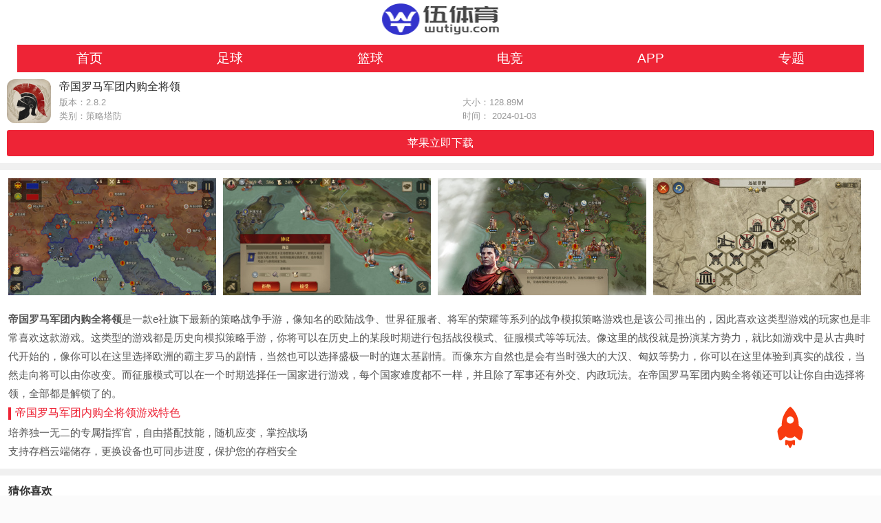

--- FILE ---
content_type: text/html
request_url: https://m.wutiyu.com/app/937.html
body_size: 4767
content:
<!DOCTYPE html>
<html lang="zh-CN">
<head>
  <meta charset="utf-8">
  <meta name="viewport" content="width=device-width, initial-scale=1.0, minimum-scale=1.0, maximum-scale=1.0, user-scalable=no">
  <meta name="renderer" content="webkit">
  <meta name="force-rendering" content="webkit">
  <meta http-equiv="X-UA-Compatible" content="IE=edge,Chrome=1">
  <meta name="applicable-device" content="pc,mobile">
  <title>帝国罗马军团内购全将领下载-帝国罗马军团内购全将领2.8.2-伍体育</title>
  <meta http-equiv="Cache-Control" content="no-cache, no-store, must-revalidate" />
  <meta http-equiv="Pragma" content="no-cache" />
  <meta http-equiv="Expires" content="0" />
  <meta name="description" content="帝国罗马军团内购全将领是一款e社旗下最新的策略战争手游，像知名的欧陆战争、世界征服者、将军的荣耀等系列的战争模拟策略游戏也是该公司推出的，因此喜欢这类型游戏的玩家也是非常喜欢这款游戏。" />
  <meta name="keywords" content="帝国罗马军团内购全将领,帝国罗马军团内购全将领下载,帝国罗马军团" />
  <link rel="alternate" href="">
  <link rel="stylesheet" href="https://m.wutiyu.com/statics/mobile/css/font-awesome.min.css" type="text/css">
  <link rel="stylesheet" href="https://m.wutiyu.com/statics/mobile/css/m_style.css" type="text/css">
  <script src="https://m.wutiyu.com/statics/mobile/js/jquery-2.2.4.min.js" type="text/javascript"></script>
  <script src="https://m.wutiyu.com/statics/mobile/js/php.js" type="text/javascript"></script>
</head>
<body>
<header class="header">
  <div class="container">
    <div class="logo">
      <h1> <a href="/"> <img src="https://m.wutiyu.com/statics/mobile/images/Live_logo.png"></a> </h1>
    </div>
    <div id="m-btn" class="m-btn"><i class="fa fa-bars"></i></div>
<!--    <form  class="s-form container" name="formsearch" action="{dede:global.cfg_cmsurl/}/plus/search.php">-->
<!--      <div class="search-wrapper">-->
<!--        <div class="input-holder">-->
<!--          <input type="hidden" name="kwtype" value="0" />-->
<!--          <input type="text" name="q" class="search-input" placeholder="请输入搜索词" />-->
<!--          <button type="submit" id="submit-bt" class="search-icon" onclick="searchToggle(this, event);"> <span></span> </button>-->
<!--        </div>-->
<!--        <span class="close" onclick="searchToggle(this, event);"></span> </div>-->
<!--    </form>-->
    <nav class="nav-bar" id="nav-box" data-type="index"  data-infoid="index">
        <a href="/">首页</a>
                                        <a href="/zuqiu/">足球</a>
                <a href="/lanqiu/">篮球</a>
                <a href="/dianjing/">电竞</a>
                <a href="/app/">APP</a>
                        <a href="/special/">专题</a>
    </nav>
  </div>
</header>
<div class="content">
    <div class="page-top">
        <div class="item">
            <a href="" class="img"><img
                    src="https://img.wutiyu.com/uploadfile/gather/2024/0103/202401030459231287.jpg"
                    alt="帝国罗马军团内购全将领"></a>
            <div class="info">
                <div class="bt">
                    <h1>帝国罗马军团内购全将领</h1>
                </div>
                <p><span>版本：2.8.2</span><span>大小：128.89M</span></p>
                                                <p><span>类别：策略塔防</span><span>时间：
								2024-01-03</span></p>
            </div>
        </div>
    </div>
    <div class="page-btns" data-id="937" data-ismobile="1" data-ispcdown="" data-siteurl="//www.wutiyu.com">
                <a rel="nofollow" href="//down.wutiyu.com/xz-937/" class="btn" id="downlbtn">立即下载</a>
            </div>
    <div class="fgx"></div>
    <div class="boxwrap">
        <div class="img_list">
            <ul>
                                <li><img src="https://img.wutiyu.com/uploadfile/gather/2024/0103/202401030459167556.jpg" class="pic"
                         alt="帝国罗马军团内购全将领">
                </li>
                                <li><img src="https://img.wutiyu.com/uploadfile/gather/2024/0103/202401030459187303.jpg" class="pic"
                         alt="帝国罗马军团内购全将领最新版">
                </li>
                                <li><img src="https://img.wutiyu.com/uploadfile/gather/2024/0103/202401030459193301.jpg" class="pic"
                         alt="帝国罗马军团内购全将领VIP版">
                </li>
                                <li><img src="https://img.wutiyu.com/uploadfile/gather/2024/0103/202401030459222905.jpg" class="pic"
                         alt="帝国罗马军团内购全将领下载">
                </li>
                            </ul>
        </div>
        <div class="desc_bd">
            <div class="desc_cont">
                <p><strong>帝国罗马军团内购全将领</strong>是一款e社旗下最新的策略战争手游，像知名的欧陆战争、世界征服者、将军的荣耀等系列的战争模拟策略游戏也是该公司推出的，因此喜欢这类型游戏的玩家也是非常喜欢这款游戏。这类型的游戏都是历史向模拟策略手游，你将可以在历史上的某段时期进行包括战役模式、征服模式等等玩法。像这里的战役就是扮演某方势力，就比如游戏中是从古典时代开始的，像你可以在这里选择欧洲的霸主罗马的剧情，当然也可以选择盛极一时的迦太基剧情。而像东方自然也是会有当时强大的大汉、匈奴等势力，你可以在这里体验到真实的战役，当然走向将可以由你改变。而征服模式可以在一个时期选择任一国家进行游戏，每个国家难度都不一样，并且除了军事还有外交、内政玩法。在帝国罗马军团内购全将领还可以让你自由选择将领，全部都是解锁了的。</p>
<h3>帝国罗马军团内购全将领游戏特色</h3>
<p>培养独一无二的专属指挥官，自由搭配技能，随机应变，掌控战场</p>
<p>支持存档云端储存，更换设备也可同步进度，保护您的存档安全</p>
            </div>
        </div>
    </div>
    <div class="fgx"></div>
            <div class="section">
        <div class="section-hd">
            <h3 class="title">猜你喜欢</h3>
        </div>
        <div class="soft-list">
            <ul class="list" id="rmwy">
                                <li class="item">
                    <a href="/app/22.html" title="金铲铲之战最新版本">
                        <img class="pic" alt="金铲铲之战最新版本" src="https://img.wutiyu.com/uploadfile/gather/2022/1026/202210268300.jpg">
                        <div class="tit tit-aline">金铲铲之战最新版本</div>
                    </a>
                </li>
                                <li class="item">
                    <a href="/app/43.html" title="植物大战僵尸2最新版2022">
                        <img class="pic" alt="植物大战僵尸2最新版2022" src="https://img.wutiyu.com/uploadfile/gather/2022/1027/202210272791.jpg">
                        <div class="tit tit-aline">植物大战僵尸2最新版2022</div>
                    </a>
                </li>
                                <li class="item">
                    <a href="/app/59.html" title="小小蚁国腾讯版">
                        <img class="pic" alt="小小蚁国腾讯版" src="https://img.wutiyu.com/uploadfile/gather/2022/1028/202210282056.jpg">
                        <div class="tit tit-aline">小小蚁国腾讯版</div>
                    </a>
                </li>
                                <li class="item">
                    <a href="/app/68.html" title="率土之滨网易版下载安装">
                        <img class="pic" alt="率土之滨网易版下载安装" src="https://img.wutiyu.com/uploadfile/gather/2022/1028/202210285457.jpg">
                        <div class="tit tit-aline">率土之滨网易版下载安装</div>
                    </a>
                </li>
                                <li class="item">
                    <a href="/app/70.html" title="部落冲突腾讯版下载最新版本2022">
                        <img class="pic" alt="部落冲突腾讯版下载最新版本2022" src="https://img.wutiyu.com/uploadfile/gather/2022/1029/202210293422.jpg">
                        <div class="tit tit-aline">部落冲突腾讯版下载最新版本2022</div>
                    </a>
                </li>
                                <li class="item">
                    <a href="/app/120.html" title="皇室战争最新版本">
                        <img class="pic" alt="皇室战争最新版本" src="https://img.wutiyu.com/uploadfile/gather/2022/1111/202211111223.jpg">
                        <div class="tit tit-aline">皇室战争最新版本</div>
                    </a>
                </li>
                                <li class="item">
                    <a href="/app/134.html" title="保卫萝卜最新版本">
                        <img class="pic" alt="保卫萝卜最新版本" src="https://img.wutiyu.com/uploadfile/gather/2022/1114/202211141648.jpg">
                        <div class="tit tit-aline">保卫萝卜最新版本</div>
                    </a>
                </li>
                                <li class="item">
                    <a href="/app/152.html" title="乱世王者">
                        <img class="pic" alt="乱世王者" src="https://img.wutiyu.com/uploadfile/gather/2022/1118/202211188587.jpg">
                        <div class="tit tit-aline">乱世王者</div>
                    </a>
                </li>
                            </ul>
        </div>
    </div>
    
    <div class="fgx"></div>
    <div class="boxwrap">

                                        
        <div class="box_title">
            <span>相关文章</span>
        </div>
        <ul class="related_list">
                    </ul>
    </div>

    <div class="fgx"></div>
    <div class="boxwrap">
        <div class="box_title">
            <span>本类最新</span>
            <a href="https://www.wutiyu.com/app/youxi/cltf/" class="more">更多 +</a>
        </div>
        <ul class="other_list">
                                    <li>
                <a href="/app/937.html" class="img"><img
                        src="https://img.wutiyu.com/uploadfile/gather/2024/0103/202401030459231287.jpg"
                        alt="帝国罗马军团内购全将领"></a>
                <div class="info">
                    <a href="/app/937.html" class="bt">帝国罗马军团内购全将领</a>
                    <div class="star star4"></div>
                    <div class="type">策略塔防 · 128.89M</div>
                </div>
                <a href="/app/937.html" class="downl">查看</a>
            </li>
                        <li>
                <a href="/app/914.html" class="img"><img
                        src="https://img.wutiyu.com/uploadfile/gather/2023/1209/202312090353309879.jpg"
                        alt="植物大战僵尸2无限钻石版"></a>
                <div class="info">
                    <a href="/app/914.html" class="bt">植物大战僵尸2无限钻石版</a>
                    <div class="star star4"></div>
                    <div class="type">策略塔防 · 1097.47M</div>
                </div>
                <a href="/app/914.html" class="downl">查看</a>
            </li>
                        <li>
                <a href="/app/912.html" class="img"><img
                        src="https://img.wutiyu.com/uploadfile/gather/2023/1207/202312070905065226.jpg"
                        alt="植物大战僵尸2修改内购"></a>
                <div class="info">
                    <a href="/app/912.html" class="bt">植物大战僵尸2修改内购</a>
                    <div class="star star4"></div>
                    <div class="type">策略塔防 · 1097.47M</div>
                </div>
                <a href="/app/912.html" class="downl">查看</a>
            </li>
                        <li>
                <a href="/app/892.html" class="img"><img
                        src="https://img.wutiyu.com/uploadfile/gather/2023/1113/202311130535357339.jpg"
                        alt="无悔华夏内置悬浮窗"></a>
                <div class="info">
                    <a href="/app/892.html" class="bt">无悔华夏内置悬浮窗</a>
                    <div class="star star4"></div>
                    <div class="type">策略塔防 · 616.41M</div>
                </div>
                <a href="/app/892.html" class="downl">查看</a>
            </li>
                        <li>
                <a href="/app/881.html" class="img"><img
                        src="https://img.wutiyu.com/uploadfile/gather/2023/1031/202310310523029252.jpg"
                        alt="植物大战僵尸2河姆渡联动版本"></a>
                <div class="info">
                    <a href="/app/881.html" class="bt">植物大战僵尸2河姆渡联动版本</a>
                    <div class="star star4"></div>
                    <div class="type">策略塔防 · 1097.62M</div>
                </div>
                <a href="/app/881.html" class="downl">查看</a>
            </li>
                                </ul>
    </div>
    <div class="fgx"></div>

    <div class="imgshow">
        <div class="swiper-container swiperbox">
            <div class="swiper-wrapper"></div>
        </div>
        <div class="closebtn"></div>
    </div>

</div>
<script src="https://m.wutiyu.com/statics/mobile/js/download.js"></script>
<script type="text/javascript" src="https://s4.cnzz.com/z_stat.php?id=1280157541&web_id=1280157541"></script>
<div class="footer">
    <div class="container">
        <div class="footer_wrap">
            <p>Copyright 2013-2022 伍体育（www.wutiyu.com） All Rights Reserved.&nbsp;&nbsp;&nbsp;&nbsp;<a
                    rel="external nofollow" href="https://beian.miit.gov.cn">闽ICP备2021016488号</a></p>
            <div class="clear"></div>
        </div>
    </div>
</div>
<div id="mask"></div>
<div id="backtop"><span id="gotop1" style=""> <img src="https://www.wutiyu.com/statics/new/images/huojian.svg" alt="返回顶部小火箭"> </span></div>
<script src="https://m.wutiyu.com/statics/mobile/js/custom.js"></script>
<!-- Initialize Swiper -->
<script>
    var swiper = new Swiper('.swiper-container', {
        pagination: '.swiper-pagination',
        paginationClickable: true,
        loop: true,
        autoplay: 2000,
        nextButton: '.swiper-button-next',
        prevButton: '.swiper-button-prev',
        spaceBetween: 30,
        effect: 'fade',
    });
</script>
<script>
    function searchToggle(obj, evt) {
        var container = $(obj).closest('.search-wrapper');

        if (!container.hasClass('active')) {
            container.addClass('active');
            evt.preventDefault();
        } else if (container.hasClass('active') && $(obj).closest('.input-holder').length == 0) {
            container.removeClass('active');
            // clear input
            container.find('.search-input').val('');
            // clear and hide result container when we press close
            container.find('.result-container').fadeOut(100, function () {
                $(this).empty();
            });
        }
    }
</script>
<script>
    $(function () {
        $("#gotop1,#gotop2").click(function (e) {
            TweenMax.to(window, 1.5, {scrollTo: 0, ease: Expo.easeInOut});
            var huojian = new TimelineLite();
            huojian.to("#gotop1", 1, {rotationY: 720, scale: 0.6, y: "+=40", ease: Power4.easeOut})
                .to("#gotop1", 1, {y: -1000, opacity: 0, ease: Power4.easeOut}, 0.6)
                .to("#gotop1", 1, {
                    y: 0,
                    rotationY: 0,
                    opacity: 1,
                    scale: 1,
                    ease: Expo.easeOut,
                    clearProps: "all"
                }, "1.4");
        });
    });
</script>
<script>
    var imgarr = $('.img_list');
    var lis = 0;
    imgarr.find('img').each(function () {
        $(this).attr('data-imgsrc', lis);
        lis++;
        var url = $(this).attr('src');
        $('.imgshow .swiper-wrapper').append(
            '<div class="swiper-slide"> <div class="swiper-zoom-container"><img src="' + url +
            '"></div></div>')
    })
    imgarr.find('img').click(function () {
        var index = $(this).attr('data-imgsrc');
        $('.imgshow').fadeIn();
        var mySwiper = new Swiper('.swiperbox', {
            zoom: {
                toggle: false
            },

        })
        mySwiper.update();
        if (index != 0) {
            mySwiper.slideTo(index, 0, true);
        } else {
            $('.swiperbox .swiper-wrapper').css({})
        }
    })
    $('.imgshow .closebtn').hide();
    $('.imgshow').on('click', function () {
        $('.imgshow').fadeOut();
    })
</script>
</body>
</html>

--- FILE ---
content_type: text/html; charset=utf-8
request_url: https://www.wutiyu.com/index.php?m=content&c=index&a=down_address_new&id=937&ismobile=1&ispcdown=&_=1769118234732
body_size: 48
content:
{"content":"<a href=\"\/\/down.wutiyu.com\/pg-937\/\" class=\"btn ios\" id=\"downlbtn\">\u82f9\u679c\u7acb\u5373\u4e0b\u8f7d<\/a>"}

--- FILE ---
content_type: text/css
request_url: https://m.wutiyu.com/statics/mobile/css/m_style.css
body_size: 20574
content:
/* AB模版网 做最好的织梦整站模板下载网站 Www.AdminBuy.Cn */
/* QQ：9490489 */
/* 仿站：Fang.AdminBuy.Cn */
/* 素材：Sc.AdminBuy.Cn */
@charset "utf-8";

html {
	color: #444;
	background: #fbfbfb;
}

a {
	color: #111;
}

a:hover {
	color: #ff4b4b;
}

a[title=站长统计] {
	display: none;
}

/*==========css reset==========*/
html {
	font-size: 100%;
	overflow-y: scroll;
	-webkit-text-size-adjust: 100%;
	-ms-text-size-adjust: 100%;
	text-rendering: optimizelegibility;
}

*,
*:before,
*:after {
	-webkit-box-sizing: border-box;
	-moz-box-sizing: border-box;
	box-sizing: border-box;
}

body,
dl,
dt,
dd,
ul,
ol,
li,
h1,
h2,
h3,
h4,
h5,
h6,
pre,
code,
form,
fieldset,
legend,
input,
textarea,
p,
blockquote,
th,
td,
hr,
button,
article,
aside,
details,
figcaption,
figure,
footer,
header,
menu,
nav,
section {
	margin: 0;
	padding: 0;
}

article,
aside,
details,
figcaption,
figure,
footer,
header,
menu,
nav,
section {
	display: block;
}

audio,
canvas,
video {
	display: inline-block;
}

body,
button,
input,
select,
textarea {
	font: normal 1em/1.8 sans-serif, PingFang SC, Lantinghei SC, Microsoft Yahei, Hiragino Sans GB, Microsoft Sans Serif, WenQuanYi Micro Hei, sans;
}

button::-moz-focus-inner,
input::-moz-focus-inner {
	padding: 0;
	border: 0;
}

table {
	border-collapse: collapse;
	border-spacing: 0;
}

fieldset,
img {
	border: 0;
}

ul,
ol,
li {
	list-style: none;
}

a {
	text-decoration: none;
}

a:link {}

a:visited {}

a:hover {
	text-decoration: none;
}

a:active {}

small {
	font-size: 0.9em;
	color: #888;
}

h1,
h2,
h3,
h4,
h5,
h6 {
	font-family: PingFang SC, Verdana, Helvetica Neue, Microsoft Yahei, Hiragino Sans GB, Microsoft Sans Serif, WenQuanYi Micro Hei, sans-serif;
	font-size: 100%;
	font-weight: 100;
	color: #000;
	line-height: 1.35;
}

pre,
code,
pre tt {
	font-family: Courier, 'Courier New', monospace;
}

pre {
	background: #f8f8f8;
	border: 1px solid #ddd;
	padding: 1em 1.5em;
	display: block;
	-webkit-overflow-scrolling: touch;
}

hr {
	border: none;
	border-bottom: 1px solid #cfcfcf;
	margin-bottom: 0.8em;
	height: 10px;
}

.textwrap,
.textwrap td,
.textwrap th {
	word-wrap: break-word;
	word-break: break-all;
}

.textwrap-table {
	table-layout: fixed;
}

.serif {
	font-family: Palatino, Optima, Georgia, serif;
}

img {
	max-width: 100%;
}

/* 最新添加 */
.d-flex {
	display: flex;
}

.d-flex-center-center {
	display: flex;
	align-items: center;
	justify-content: center;
}

.leftBox {
	overflow: hidden;
}

.articleLeft {
	overflow: hidden;
}

.d-flex-center {
	display: flex;
	align-items: center;
}

.d-flex-en {
	display: flex;
	align-items: flex-end;
}

.d-flex-start {
	display: flex;
	align-items: flex-start;
}

.d-flex-end {
	display: flex;
	justify-content: flex-end;
}

.d-flex-between {
	display: flex;
	justify-content: space-between;
}

.d-flex-justify-center {
	display: flex;
	justify-content: center;
}

.d-flex-center-between {
	display: flex;
	align-items: center;
	justify-content: space-between;
}

.flex-row-reverse {
	flex-direction: row-reverse;
}

.flex-1 {
	flex: 1;
}

.flex-column {
	flex-direction: column;
}

.flex-wrap {
	flex-wrap: wrap;
}

.flex-shrink {
	flex-shrink: 0;
}

.text-overflow {
	overflow: hidden;
	text-overflow: ellipsis;
	white-space: nowrap;
}

.text-overflow1 {
	display: -webkit-box;
	-webkit-box-orient: vertical;
	-webkit-line-clamp: 1;
	overflow: hidden;
}

.text-overflow2 {
	display: -webkit-box;
	-webkit-box-orient: vertical;
	-webkit-line-clamp: 2;
	overflow: hidden;
}

.text-overflow3 {
	display: -webkit-box;
	-webkit-box-orient: vertical;
	-webkit-line-clamp: 3;
	overflow: hidden;
}

.text-overflow4 {
	display: -webkit-box;
	-webkit-box-orient: vertical;
	-webkit-line-clamp: 4;
	overflow: hidden;
}

/* 新加的 */
.appIndex li {
	width: 25%;
	text-align: center;
	margin-bottom: 10px;

}

.appIndex li a {
	display: flex;
	align-items: center;
	justify-content: center;
	flex-direction: column;
}

.appIndex li img {
	display: block;
	margin: 0 auto;
	width: 20vw;
	height: 20vw;
	border-radius: 4vw;
}

.txt-81 {
	color: #818181;
}

.appIndex li .appTit {
	font-size: 15px;
}

.appIndex li .appTims {
	font-size: 13px;
	margin-top: -2px;
}





.matchTab {
	padding: 30px;
	background-color: #fff;
	margin-top: 26px;
	box-shadow: 2px 2px 10px #cfcde0;
}

.tabs {
	display: flex;
}

.tabs li {
	height: 36px;
	line-height: 36px;
	padding: 0 30px;
	margin-right: 20px;
	font-size: 16px;
	background: #eee;
	color: #666;
}

.matchTitle {
	padding-bottom: 16px;
	font-size: 20px;
	font-weight: 400;
}

.matchTitle .icon {
	padding-right: 10px;
	color: #ff4b4b;
}

.tabs li.on {
	color: white;
	background-color: #ff4b4b;
}

.matchH3 {
	margin: 15px 0;
}

.matchH3 span {
	background: #FFF5F5;
	display: inline-block;
	padding: 5px 10px;
	color: #666;
	border-radius: 8px;
}

.tab-content-wrap {
	margin-top: 20px;
}

.matchTabTop {
	display: flex;
	justify-content: space-between;
}

.matchItem {
	display: flex;
	align-items: center;
	justify-content: space-between;
	height: 47px;
	line-height: 47px;
	border-bottom: 1px solid #f6f6f6;
}

.itemVs {
	height: 47px;
	line-height: 47px;
	margin-right: 10px;
}

.itemVs p {
	height: 47px;
	line-height: 47px;
	width: 150px;
	overflow: hidden;
	text-overflow: ellipsis;
	white-space: nowrap;
}

.itemBtn {
	display: flex;
	align-items: center;
	justify-content: center;
	border: 1px #EE2436 solid;
	color: #EE2436;
	height: 28px;
	padding: 0 15px;
	border-radius: 8px;
}

.itemVs span {
	padding: 0 5px;
	color: #ff4b4b;
	font-size: 18px;
	font-weight: bold;
}

.itemVs p.p1 {
	text-align: right;
}

.itemVs p.p2 {
	text-align: left;
}

.itemBame {
	width: 80px;
	text-align: center;
}

.itemTime {
	width: 150px;
	text-align: center;
}

.itemDw {
	width: 150px;
	text-align: center;
}

.tab-content {
	display: none;
}

.tab-content.show {
	display: block;
}

.matchTitle {
	display: flex;
	align-items: center;
}

.matchTitle a {
	font-size: 15px;
	margin-left: auto;
	color: #999;
}

.matchTitle a:hover {
	color: #ff4b4b;
}

.ad2022 {
	margin-top: 20px;
}

@media screen and (max-width: 800px) {
	.ad2022 {
		margin-top: 10px;
	}

	.matchItem {

		font-size: 15px;
	}

	.matchTab {
		margin-top: 4%;
		padding: 15px;
	}

	.tabs li {
		flex: 1;
		margin-right: 0;
		text-align: center;
		padding: 0;
	}

	.itemBame {
		display: none;
	}



	.itemVs p {
		width: auto;
		flex: 1;
	}

	.itemTime {
		width: auto;
		position: absolute;
		top: 0;
		padding: 0 15px;
		border-radius: 10px;
		left: -25px;
		height: 20px;
		line-height: 20px;
		background: #ff8635;
		font-size: 12px;
		color: #fff;
	}

	.matchItem {
		padding-top: 20px;
		height: 60px;
		position: relative;
	}

	.itemDw {
		width: 80px;
		overflow: hidden;
		text-overflow: ellipsis;
		white-space: nowrap;
	}

}

/* 2022-4-13 */
.matchGd {
	background: #eee;
	height: 40px;
	line-height: 40px;
	width: 160px;
	text-align: center;
	font-size: 15px;
	border-radius: 20px;
	display: block;
	margin: 20px auto 0;
}

.matchGd:hover {
	background: #FF4B4B;
	color: #fff;
}

#loads {
	padding-top: 50px;
	text-align: center;
	line-height: 2;
	display: none;
	background: #fff;
	padding-bottom: 40px;
}

#loads img {
	display: block;
	margin: 0 auto;
}

#loads p {
	font-size: 15px;
	color: #666;
	margin-top: 10px;
}

/*==========③公共类==========*/
.clearfix:after {
	content: ".";
	display: block;
	height: 0;
	clear: both;
	visibility: hidden;
}

.clearfix {
	*zoom: 1;
}

.fl {
	float: left;
}

.fr {
	float: right;
}

.clear {
	clear: both;
}

.container {
	max-width: 1230px;
	margin: 0 auto;
}

.multi-ellipsis {
	position: relative;
	line-height: 1.4em !important;
	height: 2.8em !important;
	overflow: hidden
}

.multi-ellipsis:after {
	content: "";
	font-weight: 700;
	position: absolute;
	bottom: 0;
	right: 0;
	padding-left: 20px;
	background: -webkit-linear-gradient(left, transparent, #fff 62%);
	background: -o-linear-gradient(right, transparent, #fff 62%);
	background: -moz-linear-gradient(right, transparent, #fff 62%);
	background: linear-gradient(to right, transparent, #fff 62%)
}

@media screen {
	.m-multi-ellipsis {
		position: relative;
		line-height: 1.4em !important;
		height: 2.8em !important;
		overflow: hidden
	}

	.m-multi-ellipsis:after {
		content: "";
		font-weight: 700;
		position: absolute;
		bottom: 0;
		right: 0;
		padding-left: 20px;
		background: -webkit-linear-gradient(left, transparent, #fff 62%);
		background: -o-linear-gradient(right, transparent, #fff 62%);
		background: -moz-linear-gradient(right, transparent, #fff 62%);
		background: linear-gradient(to right, transparent, #fff 62%)
	}
}

.hidden {
	display: none
}

@media screen {
	.hidden-sm-md-lg {
		display: none !important
	}
}

@media screen {
	.hidden-sm {
		display: none !important
	}
}

@media screen {
	.hidden-md {
		display: none !important
	}
}

@media screen {
	.hidden-lg {
		display: none !important
	}
}

@media screen {
	.hidden-xl {
		display: none !important
	}
}

/*----------- 头部 -----------*/
.header {
	display: block;
	background: #fff;
	position: relative;
	left: 0;
	-webkit-transition: all .3s ease;
	-o-transition: all .3s ease;
	transition: all .3s ease;
	z-index: 2;
	width: 100%;
}

.header .logo {
	float: left;
	overflow: hidden;
	height: 66px;
}

.header .logo h1,
.header .logo div {
	height: 100%;
	display: block;
	margin-right: 66px;
}

.header .logo a {
	width: 170px;
	height: 100%;
	display: block;
	position: relative;
	font-size: 0;
	overflow: hidden;
}

.header .logo a img {
	width: 100%;
	height: auto;
	position: absolute;
	top: 50%;
	transform: translateY(-50%);
	left: 0;
}

.header .nav-bar {
	padding: 0.2rem;
	display: flex;
	justify-content: space-around;
	align-items: center;
	background: #EE2436;
}

.header .nav-bar a {
	color: #fff;
	font-size: 1.2rem;
}

.header .nav-bar li {
	display: inline-block;
	height: 66px;
	line-height: 66px;
	position: relative;
	vertical-align: top;
}

.header .nav-bar li a {
	display: inline-block;
	padding: 0 15px;
	color: #000;
	opacity: 1;
	font-size: 16px;
	position: relative;
	z-index: 2;
	min-width: 68px;
	text-align: center
}

.header .nav-bar li em[class*="dot"] {
	display: inline-block;
	position: relative;
	left: -10px;
	z-index: 1;
	width: 16px;
}

.header .nav-bar li em[class*="dot"] .fa {
	color: #fff;
	font-size: 16px;
	width: 16px;
	display: block;
}

.header .nav-bar li.active a,
.header .nav-bar li a:hover {
	opacity: 1;
}

.header .nav-bar li a:hover {
	opacity: .8;
}

.header .nav-bar li.active {
	background-color: #ff4b4b;
}

.header .nav-bar li.active:before {
	width: 20px;
	height: 3px;
	position: absolute;
	bottom: 15px;
	left: 50%;
	transform: translateX(-50%);
	/*background-color:#ff4b4b;*/
	content: '';
	border-radius: 50px;
}

/*二级高亮*/
.header .nav-bar ul li>ul {
	width: 100%;
	min-width: 110px;
	position: absolute;
	top: 100%;
	left: 50%;
	transform: translateX(-50%);
	right: 0;
	background: #fff;
	z-index: 888;
	visibility: hidden;
	opacity: 0;
	box-shadow: 0px 8px 20px 0px rgba(0, 0, 0, 0);
	-webkit-transition: all .3s ease;
	-o-transition: all .3s ease;
	transition: all .3s ease;
}

.header .nav-bar ul li>ul li {
	width: 100%;
	height: 42px;
	line-height: 42px;
	display: block;
}

.header .nav-bar ul li>ul li a {
	width: 100%;
	text-align: center;
	height: 42px;
	line-height: 42px;
	font-size: 14px;
	color: rgba(0, 0, 0, 0.9);
	opacity: 1
}

.header .nav-bar ul li>ul li.on a,
.header .nav-bar ul li>ul li.on a:hover {
	background-color: #ff4b4b;
}

.header .nav-bar ul li.on>ul {
	visibility: visible;
	opacity: 1;
}

.header .nav-bar ul li>ul li em[class*="dot"] {
	position: absolute;
	right: 5px;
	left: auto;
	top: 10px;
	z-index: 3;
	-webkit-transform: rotate(-90deg);
	-ms-transform: rotate(-90deg);
	-o-transform: rotate(-90deg);
	transform: rotate(-90deg);
}

.header .nav-bar ul li.on>ul li em[class*="dot"] .fa {
	color: rgba(255, 255, 255, 0.8);
}

/*三级高亮*/
.header .nav-bar ul li>ul li .sub-nav {
	visibility: hidden;
	opacity: 0;
	display: none;
	left: -100%;
	transform: none;
}

.header .nav-bar ul li>ul li.on .sub-nav {
	right: -100%;
	left: auto;
	top: 0;
	visibility: visible;
	opacity: 1;
	display: block;
}

.header .nav-bar ul li>ul li.on .sub-nav li a,
.header .nav-bar ul li>ul li.on .sub-nav li a:hover {
	background: rgba(0, 0, 0, 0);
	color: rgba(255, 255, 255, 0.8);
}

.header .nav-bar ul li>ul li.on .sub-nav li.on a,
.header .nav-bar ul li>ul li.on .sub-nav li.on a:hover {
	background-color: #ff4b4b;
	color: rgba(255, 255, 255, 0.8);
}

/*移动端*/
.m-btn {
	position: absolute;
	top: 0;
	bottom: 0;
	left: 5px;
	padding: 0 15px;
	height: 100%;
	display: none;
	line-height: 48px;
	cursor: pointer;
}

.m-btn i {
	color: #000;
	opacity: 0.7;
	font-size: 20px;
	line-height: 56px;
	font-size: 24px;
}

.m-btn:hover i {
	opacity: 1
}

.m-nav {
	width: 190px;
	background-color: #15161a;
	position: fixed;
	top: 0;
	bottom: 0;
	left: -190px;
	-webkit-transition: all .3s ease;
	-o-transition: all .3s ease;
	transition: all .3s ease;
	z-index: 999
}

.m-nav .m-btn {
	height: 48px;
	line-height: 48px;
	left: auto;
	right: -45px;
	display: none;
}

.m-nav ul {
	padding-top: 0px;
}

.m-nav li {
	width: 100%;
	position: relative;
}

.m-nav li a {
	padding: 0 25px;
	line-height: 48px;
	color: #fff;
	display: block;
	border-bottom: 1px solid rgba(255, 255, 255, 0.08);
}

.m-nav li a:hover {
	background: rgba(0, 0, 0, 0.1);
}

.m-nav ul li>ul {
	display: none;
}

.m-nav li em[class*="dot"] {
	position: absolute;
	top: 0px;
	right: 0px;
	width: 48px;
	height: 48px;
	text-align: center;
	border-left: 1px solid rgba(255, 255, 255, 0);
	cursor: pointer;
}

.m-nav li em[class*="dot"] .fa {
	font-size: 18px;
	color: #fff;
	-webkit-transition: all .3s ease;
	-o-transition: all .3s ease;
	transition: all .3s ease;
	position: absolute;
	width: 48px;
	line-height: 48px;
	top: 0;
	left: 0;
}

.m-nav li em[class*="dot"] .fa.open {
	-webkit-transform: rotate(180deg);
	-ms-transform: rotate(180deg);
	-o-transform: rotate(180deg);
	transform: rotate(180deg);
}

.m-nav ul li>ul li {
	background: rgba(0, 0, 0, 0.15);
}

.m-nav ul li>ul li a {
	border-bottom: 1px solid rgba(255, 255, 255, 0.05);
	opacity: 0.8;
	font-size: 12px;
	text-indent: 1em
}

/*搜索*/
.s-form {
	position: relative;
}

.search-wrapper {
	position: absolute;
	-webkit-transform: translate(-34%, -46%);
	-moz-transform: translate(-34%, -46%);
	transform: translate(-34%, -46%);
	top: 29px;
	right: -20px;
	z-index: 9;
}

.search-wrapper.active {}

.search-wrapper .input-holder {
	overflow: hidden;
	height: 42px;
	background: rgba(255, 255, 255, 0);
	border-radius: 6px;
	position: relative;
	width: 70px;
	-webkit-transition: all 0.3s ease-in-out;
	-moz-transition: all 0.3s ease-in-out;
	transition: all 0.3s ease-in-out;
}

.search-wrapper.active .input-holder {
	border-radius: 50px;
	width: 230px;
	background: rgba(255, 255, 255, 1);
	-webkit-transition: all .5s cubic-bezier(0.000, 0.105, 0.035, 1.570);
	-moz-transition: all .5s cubic-bezier(0.000, 0.105, 0.035, 1.570);
	transition: all .5s cubic-bezier(0.000, 0.105, 0.035, 1.570);
}

.search-wrapper .input-holder .search-input {
	width: 100%;
	height: 24px;
	padding: 0px 50px 0 20px;
	opacity: 0;
	position: absolute;
	top: 0px;
	left: 0px;
	background: transparent;
	-webkit-box-sizing: border-box;
	-moz-box-sizing: border-box;
	box-sizing: border-box;
	border: none;
	outline: none;
	font-family: "Open Sans", Arial, Verdana;
	font-size: 16px;
	font-weight: 400;
	line-height: 20px;
	color: #212236;
	-webkit-transform: translate(0, 60px);
	-moz-transform: translate(0, 60px);
	transform: translate(0, 60px);
	-webkit-transition: all .3s cubic-bezier(0.000, 0.105, 0.035, 1.570);
	-moz-transition: all .3s cubic-bezier(0.000, 0.105, 0.035, 1.570);
	transition: all .3s cubic-bezier(0.000, 0.105, 0.035, 1.570);
	-webkit-transition-delay: 0.3s;
	-moz-transition-delay: 0.3s;
	transition-delay: 0.3s;
}

.search-wrapper.active .input-holder .search-input {
	opacity: 1;
	-webkit-transform: translate(0, 10px);
	-moz-transform: translate(0, 10px);
	transform: translate(0, 10px);
}

.search-wrapper .input-holder .search-icon {
	width: 42px;
	height: 42px;
	border: none;
	border-radius: 6px;
	background: #1b1b1b;
	padding: 0px;
	outline: none;
	position: relative;
	z-index: 2;
	float: right;
	cursor: pointer;
	-webkit-transition: all 0.3s ease-in-out;
	-moz-transition: all 0.3s ease-in-out;
	transition: all 0.3s ease-in-out;
}

.search-wrapper.active .input-holder .search-icon {
	width: 42px;
	height: 42px;
	margin-right: 4px;
	border-radius: 30px;
	background: #fff !important;
}

.search-wrapper .input-holder .search-icon span {
	width: 22px;
	height: 22px;
	display: inline-block;
	vertical-align: middle;
	position: relative;
	-webkit-transform: rotate(45deg);
	-moz-transform: rotate(45deg);
	transform: rotate(45deg);
	-webkit-transition: all .4s cubic-bezier(0.650, -0.600, 0.240, 1.650);
	-moz-transition: all .4s cubic-bezier(0.650, -0.600, 0.240, 1.650);
	transition: all .4s cubic-bezier(0.650, -0.600, 0.240, 1.650);
}

.search-wrapper.active .input-holder .search-icon span {
	-webkit-transform: rotate(-45deg);
	-moz-transform: rotate(-45deg);
	transform: rotate(-45deg);
}

.search-wrapper .input-holder .search-icon span::before,
.search-wrapper .input-holder .search-icon span::after {
	position: absolute;
	content: '';
}

.search-wrapper .input-holder .search-icon span::before {
	width: 3px;
	height: 11px;
	left: 9px;
	top: 19px;
	border-radius: 2px;
	background: #ddd;
}

.search-wrapper .input-holder .search-icon span::after {
	width: 22px;
	height: 22px;
	left: 0px;
	top: 0px;
	border-radius: 16px;
	border: 3px solid #ddd;
}

.search-wrapper .close {
	position: absolute;
	z-index: 1;
	top: 12px;
	right: 20px;
	width: 25px;
	height: 25px;
	cursor: pointer;
	-webkit-transform: rotate(-180deg);
	-moz-transform: rotate(-180deg);
	transform: rotate(-180deg);
	-webkit-transition: all .3s cubic-bezier(0.285, -0.450, 0.935, 0.110);
	-moz-transition: all .3s cubic-bezier(0.285, -0.450, 0.935, 0.110);
	transition: all .3s cubic-bezier(0.285, -0.450, 0.935, 0.110);
	-webkit-transition-delay: 0.2s;
	-moz-transition-delay: 0.2s;
	transition-delay: 0.2s;
}

.search-wrapper.active .close {
	right: -50px;
	-webkit-transform: rotate(45deg);
	-moz-transform: rotate(45deg);
	transform: rotate(45deg);
	-webkit-transition: all .6s cubic-bezier(0.000, 0.105, 0.035, 1.570);
	-moz-transition: all .6s cubic-bezier(0.000, 0.105, 0.035, 1.570);
	transition: all .6s cubic-bezier(0.000, 0.105, 0.035, 1.570);
	-webkit-transition-delay: 0.5s;
	-moz-transition-delay: 0.5s;
	transition-delay: 0.5s;
}

.search-wrapper .close::before,
.search-wrapper .close::after {
	position: absolute;
	content: '';
	background: #ddd;
	border-radius: 2px;
}

.search-wrapper .close::before {
	width: 4px;
	height: 22px;
	left: 6px;
	top: 3px;
}

.search-wrapper .close::after {
	width: 22px;
	height: 4px;
	left: -3px;
	top: 12px;
}

.search-wrapper .result-container {
	width: 100%;
	position: absolute;
	top: 80px;
	left: 0px;
	text-align: center;
	font-family: "Open Sans", Arial, Verdana;
	font-size: 14px;
	display: none;
	color: #B7B7B7;
}

#mask {
	position: fixed;
	left: 0;
	top: 0;
	width: 100%;
	height: 100%;
	background: rgba(0, 0, 0, .6);
	z-index: 899;
	display: none;
}

/*----------- 响应式 -----------*/
@media screen {
	.search-wrapper.active .input-holder {
		width: 200px;
	}

	.search-wrapper {
		top: -29px;
	}

	.search-wrapper .input-holder .search-icon {
		margin-right: -10px;
		margin-top: -7px;
	}

	.search-wrapper .close {
		margin-right: -7px;
		margin-top: -6px;
	}

	.search-wrapper .input-holder {
		height: 36px;
		padding-top: 5px;
	}

	.search-wrapper.active .input-holder .search-icon {
		margin-top: -10px;
	}

	.search-wrapper .input-holder .search-input {
		height: 18px;
	}

	body {
		position: relative;
		left: 0;
		overflow-x: hidden;
		-webkit-transition: all .3s ease;
		-moz-transition: all .3s ease;
		transition: all .3s ease;
	}

	.header .logo {
		height: 48px;
		display: inline-block;
		float: none;
		margin: 0 auto;
		font-size: 0;
	}

	.header .container {
		text-align: center;
	}

	.search i.fa,
	.header .nav-bar li {
		height: 48px;
		line-height: 48px;
	}

	.m-btn {
		display: none;
	}

	body.open .m-nav {
		left: 0px;
	}

	body.open .m-btn {
		display: none;
	}

	body.open .m-nav .m-btn {
		display: block;
	}

	.wrapper,
	.header .headBox,
	.m-btn {
		padding: 0 10px;
	}

	.m-nav .m-btn {
		right: -38px;
	}

	@media only screen {
		.header .logo {
			height: 56px;
		}

		.search i.fa,
		.header .nav-bar li {
			height: 56px;
			line-height: 56px;
		}

		.header {
			width: 100%;
			z-index: 898;
		}
	}

	.listTab {
		display: flex;
		align-items: center;
		justify-content: space-around;
		background: #d4cdcd;
		max-width: 1230px;
		margin: auto;
	}

	.listTab a {
		text-align: center;
		font-size: 1rem;
		padding: 0.266666rem 0.466666rem;
		border-bottom: 0.08rem transparent solid;
	}

	.listTab a.on {
		color: #EE2436;
		border-color: #EE2436;
	}

	.list_nav {
		overflow: auto;
		margin-right: 0.266666rem;
		margin-top: 10px;
		white-space: nowrap;
		padding-bottom: 0.133333rem;
	}

	.list_nav a {
		display: inline-block;
		font-size: 0.8rem;
		border: 1px #e6e6e6 solid;
		padding: 0.133333rem 0.333333rem;
		border-radius: 0.133333rem;
		margin-left: 0.266666rem;
	}

	.list_nav a.on {
		border-color: #EE2436;
		background: #EE2436;
		color: #fff;
	}

	/** * Swiper 3.4.2 * Most modern mobile touch slider and framework with hardware accelerated transitions *  * http://www.idangero.us/swiper/ *  * Copyright 2017,Vladimir Kharlampidi * The iDangero.us * http://www.idangero.us/ *  * Licensed under MIT *  * Released on:March 10,2017 */
	.swiper-container {
		margin-left: auto;
		margin-right: auto;
		position: relative;
		overflow: hidden;
		z-index: 1
	}

	.swiper-container-no-flexbox .swiper-slide {
		float: left
	}

	.swiper-container-vertical>.swiper-wrapper {
		-webkit-box-orient: vertical;
		-moz-box-orient: vertical;
		-ms-flex-direction: column;
		-webkit-flex-direction: column;
		flex-direction: column
	}

	.swiper-wrapper {
		position: relative;
		width: 100%;
		height: 100%;
		z-index: 1;
		display: -webkit-box;
		display: -moz-box;
		display: -ms-flexbox;
		display: -webkit-flex;
		display: flex;
		-webkit-transition-property: -webkit-transform;
		-moz-transition-property: -moz-transform;
		-o-transition-property: -o-transform;
		-ms-transition-property: -ms-transform;
		transition-property: transform;
		-webkit-box-sizing: content-box;
		-moz-box-sizing: content-box;
		box-sizing: content-box
	}

	.swiper-container-android .swiper-slide,
	.swiper-wrapper {
		-webkit-transform: translate3d(0, 0, 0);
		-moz-transform: translate3d(0, 0, 0);
		-o-transform: translate(0, 0);
		-ms-transform: translate3d(0, 0, 0);
		transform: translate3d(0, 0, 0)
	}

	.swiper-container-multirow>.swiper-wrapper {
		-webkit-box-lines: multiple;
		-moz-box-lines: multiple;
		-ms-flex-wrap: wrap;
		-webkit-flex-wrap: wrap;
		flex-wrap: wrap
	}

	.swiper-container-free-mode>.swiper-wrapper {
		-webkit-transition-timing-function: ease-out;
		-moz-transition-timing-function: ease-out;
		-ms-transition-timing-function: ease-out;
		-o-transition-timing-function: ease-out;
		transition-timing-function: ease-out;
		margin: 0 auto
	}

	.swiper-slide {
		-webkit-flex-shrink: 0;
		-ms-flex: 0 0 auto;
		flex-shrink: 0;
		width: 100%;
		height: 100%;
		position: relative
	}

	.swiper-container-autoheight,
	.swiper-container-autoheight .swiper-slide {
		height: auto
	}

	.swiper-container-autoheight .swiper-wrapper {
		-webkit-box-align: start;
		-ms-flex-align: start;
		-webkit-align-items: flex-start;
		align-items: flex-start;
		-webkit-transition-property: -webkit-transform, height;
		-moz-transition-property: -moz-transform;
		-o-transition-property: -o-transform;
		-ms-transition-property: -ms-transform;
		transition-property: transform, height
	}

	.swiper-container .swiper-notification {
		position: absolute;
		left: 0;
		top: 0;
		pointer-events: none;
		opacity: 0;
		z-index: -1000
	}

	.swiper-wp8-horizontal {
		-ms-touch-action: pan-y;
		touch-action: pan-y
	}

	.swiper-wp8-vertical {
		-ms-touch-action: pan-x;
		touch-action: pan-x
	}

	.swiper-button-next,
	.swiper-button-prev {
		position: absolute;
		top: 50%;
		width: 26px;
		height: 30px;
		margin-top: -22px;
		z-index: 10;
		cursor: pointer;
		-moz-background-size: 27px 44px;
		-webkit-background-size: 27px 44px;
		background-size: 27px 44px;
		background-position: center;
		background-repeat: no-repeat
	}

	.swiper-button-next.swiper-button-disabled,
	.swiper-button-prev.swiper-button-disabled {
		opacity: .35;
		cursor: auto;
		pointer-events: none
	}

	.swiper-button-prev,
	.swiper-container-rtl .swiper-button-next {
		background-image: url("data:image/svg+xml;charset=utf-8,%3Csvg%20xmlns%3D'http%3A%2F%2Fwww.w3.org%2F2000%2Fsvg'%20viewBox%3D'0%200%2027%2044'%3E%3Cpath%20d%3D'M0%2C22L22%2C0l2.1%2C2.1L4.2%2C22l19.9%2C19.9L22%2C44L0%2C22L0%2C22L0%2C22z'%20fill%3D'%23007aff'%2F%3E%3C%2Fsvg%3E");
		left: 16px;
		right: auto
	}

	.swiper-button-prev.swiper-button-black,
	.swiper-container-rtl .swiper-button-next.swiper-button-black {
		background-image: url("data:image/svg+xml;charset=utf-8,%3Csvg%20xmlns%3D'http%3A%2F%2Fwww.w3.org%2F2000%2Fsvg'%20viewBox%3D'0%200%2027%2044'%3E%3Cpath%20d%3D'M0%2C22L22%2C0l2.1%2C2.1L4.2%2C22l19.9%2C19.9L22%2C44L0%2C22L0%2C22L0%2C22z'%20fill%3D'%23000000'%2F%3E%3C%2Fsvg%3E")
	}

	.swiper-button-prev.swiper-button-white,
	.swiper-container-rtl .swiper-button-next.swiper-button-white {
		background-image: url("data:image/svg+xml;charset=utf-8,%3Csvg%20xmlns%3D'http%3A%2F%2Fwww.w3.org%2F2000%2Fsvg'%20viewBox%3D'0%200%2027%2044'%3E%3Cpath%20d%3D'M0%2C22L22%2C0l2.1%2C2.1L4.2%2C22l19.9%2C19.9L22%2C44L0%2C22L0%2C22L0%2C22z'%20fill%3D'%23ffffff'%2F%3E%3C%2Fsvg%3E")
	}

	.swiper-button-next,
	.swiper-container-rtl .swiper-button-prev {
		background-image: url("data:image/svg+xml;charset=utf-8,%3Csvg%20xmlns%3D'http%3A%2F%2Fwww.w3.org%2F2000%2Fsvg'%20viewBox%3D'0%200%2027%2044'%3E%3Cpath%20d%3D'M27%2C22L27%2C22L5%2C44l-2.1-2.1L22.8%2C22L2.9%2C2.1L5%2C0L27%2C22L27%2C22z'%20fill%3D'%23007aff'%2F%3E%3C%2Fsvg%3E");
		right: 16px;
		left: auto
	}

	.swiper-button-next.swiper-button-black,
	.swiper-container-rtl .swiper-button-prev.swiper-button-black {
		background-image: url("data:image/svg+xml;charset=utf-8,%3Csvg%20xmlns%3D'http%3A%2F%2Fwww.w3.org%2F2000%2Fsvg'%20viewBox%3D'0%200%2027%2044'%3E%3Cpath%20d%3D'M27%2C22L27%2C22L5%2C44l-2.1-2.1L22.8%2C22L2.9%2C2.1L5%2C0L27%2C22L27%2C22z'%20fill%3D'%23000000'%2F%3E%3C%2Fsvg%3E")
	}

	.swiper-button-next.swiper-button-white,
	.swiper-container-rtl .swiper-button-prev.swiper-button-white {
		background-image: url("data:image/svg+xml;charset=utf-8,%3Csvg%20xmlns%3D'http%3A%2F%2Fwww.w3.org%2F2000%2Fsvg'%20viewBox%3D'0%200%2027%2044'%3E%3Cpath%20d%3D'M27%2C22L27%2C22L5%2C44l-2.1-2.1L22.8%2C22L2.9%2C2.1L5%2C0L27%2C22L27%2C22z'%20fill%3D'%23ffffff'%2F%3E%3C%2Fsvg%3E")
	}

	.swiper-pagination {
		position: absolute;
		text-align: center;
		-webkit-transition: .3s;
		-moz-transition: .3s;
		-o-transition: .3s;
		transition: .3s;
		-webkit-transform: translate3d(0, 0, 0);
		-ms-transform: translate3d(0, 0, 0);
		-o-transform: translate3d(0, 0, 0);
		transform: translate3d(0, 0, 0);
		z-index: 10
	}

	.swiper-pagination.swiper-pagination-hidden {
		opacity: 0
	}

	.swiper-container-horizontal>.swiper-pagination-bullets,
	.swiper-pagination-custom,
	.swiper-pagination-fraction {
		bottom: 10px;
		left: 0;
		width: 100%
	}

	.swiper-pagination-bullet {
		width: 10px;
		height: 10px;
		display: inline-block;
		border-radius: 100%;
		background: #000;
		opacity: .3
	}

	button.swiper-pagination-bullet {
		border: none;
		margin: 0;
		padding: 0;
		box-shadow: none;
		-moz-appearance: none;
		-ms-appearance: none;
		-webkit-appearance: none;
		appearance: none
	}

	.swiper-pagination-clickable .swiper-pagination-bullet {
		cursor: pointer
	}

	.swiper-pagination-white .swiper-pagination-bullet {
		background: #fff
	}

	.swiper-pagination-bullet-active {
		opacity: 1;
		background: #007aff
	}

	.swiper-pagination-white .swiper-pagination-bullet-active {
		background: #fff
	}

	.swiper-pagination-black .swiper-pagination-bullet-active {
		background: #000
	}

	.swiper-container-vertical>.swiper-pagination-bullets {
		right: 10px;
		top: 50%;
		-webkit-transform: translate3d(0, -50%, 0);
		-moz-transform: translate3d(0, -50%, 0);
		-o-transform: translate(0, -50%);
		-ms-transform: translate3d(0, -50%, 0);
		transform: translate3d(0, -50%, 0)
	}

	.swiper-container-vertical>.swiper-pagination-bullets .swiper-pagination-bullet {
		margin: 5px 0;
		display: block
	}

	.swiper-container-horizontal>.swiper-pagination-bullets .swiper-pagination-bullet {
		margin: 0 5px
	}

	.swiper-pagination-progress {
		background: rgba(0, 0, 0, .25);
		position: absolute
	}

	.swiper-pagination-progress .swiper-pagination-progressbar {
		background: #007aff;
		position: absolute;
		left: 0;
		top: 0;
		width: 100%;
		height: 100%;
		-webkit-transform: scale(0);
		-ms-transform: scale(0);
		-o-transform: scale(0);
		transform: scale(0);
		-webkit-transform-origin: left top;
		-moz-transform-origin: left top;
		-ms-transform-origin: left top;
		-o-transform-origin: left top;
		transform-origin: left top
	}

	.swiper-container-rtl .swiper-pagination-progress .swiper-pagination-progressbar {
		-webkit-transform-origin: right top;
		-moz-transform-origin: right top;
		-ms-transform-origin: right top;
		-o-transform-origin: right top;
		transform-origin: right top
	}

	.swiper-container-horizontal>.swiper-pagination-progress {
		width: 100%;
		height: 4px;
		left: 0;
		top: 0
	}

	.swiper-container-vertical>.swiper-pagination-progress {
		width: 4px;
		height: 100%;
		left: 0;
		top: 0
	}

	.swiper-pagination-progress.swiper-pagination-white {
		background: rgba(255, 255, 255, .5)
	}

	.swiper-pagination-progress.swiper-pagination-white .swiper-pagination-progressbar {
		background: #fff
	}

	.swiper-pagination-progress.swiper-pagination-black .swiper-pagination-progressbar {
		background: #000
	}

	.swiper-container-3d {
		-webkit-perspective: 1200px;
		-moz-perspective: 1200px;
		-o-perspective: 1200px;
		perspective: 1200px
	}

	.swiper-container-3d .swiper-cube-shadow,
	.swiper-container-3d .swiper-slide,
	.swiper-container-3d .swiper-slide-shadow-bottom,
	.swiper-container-3d .swiper-slide-shadow-left,
	.swiper-container-3d .swiper-slide-shadow-right,
	.swiper-container-3d .swiper-slide-shadow-top,
	.swiper-container-3d .swiper-wrapper {
		-webkit-transform-style: preserve-3d;
		-moz-transform-style: preserve-3d;
		-ms-transform-style: preserve-3d;
		transform-style: preserve-3d
	}

	.swiper-container-3d .swiper-slide-shadow-bottom,
	.swiper-container-3d .swiper-slide-shadow-left,
	.swiper-container-3d .swiper-slide-shadow-right,
	.swiper-container-3d .swiper-slide-shadow-top {
		position: absolute;
		left: 0;
		top: 0;
		width: 100%;
		height: 100%;
		pointer-events: none;
		z-index: 10
	}

	.swiper-container-3d .swiper-slide-shadow-left {
		background-image: -webkit-gradient(linear, left top, right top, from(rgba(0, 0, 0, .5)), to(rgba(0, 0, 0, 0)));
		background-image: -webkit-linear-gradient(right, rgba(0, 0, 0, .5), rgba(0, 0, 0, 0));
		background-image: -moz-linear-gradient(right, rgba(0, 0, 0, .5), rgba(0, 0, 0, 0));
		background-image: -o-linear-gradient(right, rgba(0, 0, 0, .5), rgba(0, 0, 0, 0));
		background-image: linear-gradient(to left, rgba(0, 0, 0, .5), rgba(0, 0, 0, 0))
	}

	.swiper-container-3d .swiper-slide-shadow-right {
		background-image: -webkit-gradient(linear, right top, left top, from(rgba(0, 0, 0, .5)), to(rgba(0, 0, 0, 0)));
		background-image: -webkit-linear-gradient(left, rgba(0, 0, 0, .5), rgba(0, 0, 0, 0));
		background-image: -moz-linear-gradient(left, rgba(0, 0, 0, .5), rgba(0, 0, 0, 0));
		background-image: -o-linear-gradient(left, rgba(0, 0, 0, .5), rgba(0, 0, 0, 0));
		background-image: linear-gradient(to right, rgba(0, 0, 0, .5), rgba(0, 0, 0, 0))
	}

	.swiper-container-3d .swiper-slide-shadow-top {
		background-image: -webkit-gradient(linear, left top, left bottom, from(rgba(0, 0, 0, .5)), to(rgba(0, 0, 0, 0)));
		background-image: -webkit-linear-gradient(bottom, rgba(0, 0, 0, .5), rgba(0, 0, 0, 0));
		background-image: -moz-linear-gradient(bottom, rgba(0, 0, 0, .5), rgba(0, 0, 0, 0));
		background-image: -o-linear-gradient(bottom, rgba(0, 0, 0, .5), rgba(0, 0, 0, 0));
		background-image: linear-gradient(to top, rgba(0, 0, 0, .5), rgba(0, 0, 0, 0))
	}

	.swiper-container-3d .swiper-slide-shadow-bottom {
		background-image: -webkit-gradient(linear, left bottom, left top, from(rgba(0, 0, 0, .5)), to(rgba(0, 0, 0, 0)));
		background-image: -webkit-linear-gradient(top, rgba(0, 0, 0, .5), rgba(0, 0, 0, 0));
		background-image: -moz-linear-gradient(top, rgba(0, 0, 0, .5), rgba(0, 0, 0, 0));
		background-image: -o-linear-gradient(top, rgba(0, 0, 0, .5), rgba(0, 0, 0, 0));
		background-image: linear-gradient(to bottom, rgba(0, 0, 0, .5), rgba(0, 0, 0, 0))
	}

	.swiper-container-coverflow .swiper-wrapper,
	.swiper-container-flip .swiper-wrapper {
		-ms-perspective: 1200px
	}

	.swiper-container-cube,
	.swiper-container-flip {
		overflow: visible
	}

	.swiper-container-cube .swiper-slide,
	.swiper-container-flip .swiper-slide {
		pointer-events: none;
		-webkit-backface-visibility: hidden;
		-moz-backface-visibility: hidden;
		-ms-backface-visibility: hidden;
		backface-visibility: hidden;
		z-index: 1
	}

	.swiper-container-cube .swiper-slide .swiper-slide,
	.swiper-container-flip .swiper-slide .swiper-slide {
		pointer-events: none
	}

	.swiper-container-cube .swiper-slide-active,
	.swiper-container-cube .swiper-slide-active .swiper-slide-active,
	.swiper-container-flip .swiper-slide-active,
	.swiper-container-flip .swiper-slide-active .swiper-slide-active {
		pointer-events: auto
	}

	.swiper-container-cube .swiper-slide-shadow-bottom,
	.swiper-container-cube .swiper-slide-shadow-left,
	.swiper-container-cube .swiper-slide-shadow-right,
	.swiper-container-cube .swiper-slide-shadow-top,
	.swiper-container-flip .swiper-slide-shadow-bottom,
	.swiper-container-flip .swiper-slide-shadow-left,
	.swiper-container-flip .swiper-slide-shadow-right,
	.swiper-container-flip .swiper-slide-shadow-top {
		z-index: 0;
		-webkit-backface-visibility: hidden;
		-moz-backface-visibility: hidden;
		-ms-backface-visibility: hidden;
		backface-visibility: hidden
	}

	.swiper-container-cube .swiper-slide {
		visibility: hidden;
		-webkit-transform-origin: 0 0;
		-moz-transform-origin: 0 0;
		-ms-transform-origin: 0 0;
		transform-origin: 0 0;
		width: 100%;
		height: 100%
	}

	.swiper-container-cube.swiper-container-rtl .swiper-slide {
		-webkit-transform-origin: 100% 0;
		-moz-transform-origin: 100% 0;
		-ms-transform-origin: 100% 0;
		transform-origin: 100% 0
	}

	.swiper-container-cube .swiper-slide-active,
	.swiper-container-cube .swiper-slide-next,
	.swiper-container-cube .swiper-slide-next+.swiper-slide,
	.swiper-container-cube .swiper-slide-prev {
		pointer-events: auto;
		visibility: visible
	}

	.swiper-container-cube .swiper-cube-shadow {
		position: absolute;
		left: 0;
		bottom: 0;
		width: 100%;
		height: 100%;
		background: #000;
		opacity: .6;
		-webkit-filter: blur(50px);
		filter: blur(50px);
		z-index: 0
	}

	.swiper-container-fade.swiper-container-free-mode .swiper-slide {
		-webkit-transition-timing-function: ease-out;
		-moz-transition-timing-function: ease-out;
		-ms-transition-timing-function: ease-out;
		-o-transition-timing-function: ease-out;
		transition-timing-function: ease-out
	}

	.swiper-container-fade .swiper-slide {
		pointer-events: none;
		-webkit-transition-property: opacity;
		-moz-transition-property: opacity;
		-o-transition-property: opacity;
		transition-property: opacity
	}

	.swiper-container-fade .swiper-slide .swiper-slide {
		pointer-events: none
	}

	.swiper-container-fade .swiper-slide-active,
	.swiper-container-fade .swiper-slide-active .swiper-slide-active {
		pointer-events: auto
	}

	.swiper-zoom-container {
		width: 100%;
		height: 100%;
		display: -webkit-box;
		display: -moz-box;
		display: -ms-flexbox;
		display: -webkit-flex;
		display: flex;
		-webkit-box-pack: center;
		-moz-box-pack: center;
		-ms-flex-pack: center;
		-webkit-justify-content: center;
		justify-content: center;
		-webkit-box-align: center;
		-moz-box-align: center;
		-ms-flex-align: center;
		-webkit-align-items: center;
		align-items: center;
		text-align: center
	}

	.swiper-zoom-container>canvas,
	.swiper-zoom-container>img,
	.swiper-zoom-container>svg {
		max-width: 100%;
		max-height: 100%;
		object-fit: contain
	}

	.swiper-scrollbar {
		border-radius: 10px;
		position: relative;
		-ms-touch-action: none;
		background: rgba(0, 0, 0, .1)
	}

	.swiper-container-horizontal>.swiper-scrollbar {
		position: absolute;
		left: 1%;
		bottom: 3px;
		z-index: 50;
		height: 5px;
		width: 98%
	}

	.swiper-container-vertical>.swiper-scrollbar {
		position: absolute;
		right: 3px;
		top: 1%;
		z-index: 50;
		width: 5px;
		height: 98%
	}

	.swiper-scrollbar-drag {
		height: 100%;
		width: 100%;
		position: relative;
		background: rgba(0, 0, 0, .5);
		border-radius: 10px;
		left: 0;
		top: 0
	}

	.swiper-scrollbar-cursor-drag {
		cursor: move
	}

	.swiper-lazy-preloader {
		width: 42px;
		height: 42px;
		position: absolute;
		left: 50%;
		top: 50%;
		margin-left: -21px;
		margin-top: -21px;
		z-index: 10;
		-webkit-transform-origin: 50%;
		-moz-transform-origin: 50%;
		transform-origin: 50%;
		-webkit-animation: swiper-preloader-spin 1s steps(12, end) infinite;
		-moz-animation: swiper-preloader-spin 1s steps(12, end) infinite;
		animation: swiper-preloader-spin 1s steps(12, end) infinite
	}

	.swiper-lazy-preloader:after {
		display: block;
		content: "";
		width: 100%;
		height: 100%;
		background-image: url("data:image/svg+xml;charset=utf-8,%3Csvg%20viewBox%3D'0%200%20120%20120'%20xmlns%3D'http%3A%2F%2Fwww.w3.org%2F2000%2Fsvg'%20xmlns%3Axlink%3D'http%3A%2F%2Fwww.w3.org%2F1999%2Fxlink'%3E%3Cdefs%3E%3Cline%20id%3D'l'%20x1%3D'60'%20x2%3D'60'%20y1%3D'7'%20y2%3D'27'%20stroke%3D'%236c6c6c'%20stroke-width%3D'11'%20stroke-linecap%3D'round'%2F%3E%3C%2Fdefs%3E%3Cg%3E%3Cuse%20xlink%3Ahref%3D'%23l'%20opacity%3D'.27'%2F%3E%3Cuse%20xlink%3Ahref%3D'%23l'%20opacity%3D'.27'%20transform%3D'rotate(30%2060%2C60)'%2F%3E%3Cuse%20xlink%3Ahref%3D'%23l'%20opacity%3D'.27'%20transform%3D'rotate(60%2060%2C60)'%2F%3E%3Cuse%20xlink%3Ahref%3D'%23l'%20opacity%3D'.27'%20transform%3D'rotate(90%2060%2C60)'%2F%3E%3Cuse%20xlink%3Ahref%3D'%23l'%20opacity%3D'.27'%20transform%3D'rotate(120%2060%2C60)'%2F%3E%3Cuse%20xlink%3Ahref%3D'%23l'%20opacity%3D'.27'%20transform%3D'rotate(150%2060%2C60)'%2F%3E%3Cuse%20xlink%3Ahref%3D'%23l'%20opacity%3D'.37'%20transform%3D'rotate(180%2060%2C60)'%2F%3E%3Cuse%20xlink%3Ahref%3D'%23l'%20opacity%3D'.46'%20transform%3D'rotate(210%2060%2C60)'%2F%3E%3Cuse%20xlink%3Ahref%3D'%23l'%20opacity%3D'.56'%20transform%3D'rotate(240%2060%2C60)'%2F%3E%3Cuse%20xlink%3Ahref%3D'%23l'%20opacity%3D'.66'%20transform%3D'rotate(270%2060%2C60)'%2F%3E%3Cuse%20xlink%3Ahref%3D'%23l'%20opacity%3D'.75'%20transform%3D'rotate(300%2060%2C60)'%2F%3E%3Cuse%20xlink%3Ahref%3D'%23l'%20opacity%3D'.85'%20transform%3D'rotate(330%2060%2C60)'%2F%3E%3C%2Fg%3E%3C%2Fsvg%3E");
		background-position: 50%;
		-webkit-background-size: 100%;
		background-size: 100%;
		background-repeat: no-repeat
	}

	.swiper-lazy-preloader-white:after {
		background-image: url("data:image/svg+xml;charset=utf-8,%3Csvg%20viewBox%3D'0%200%20120%20120'%20xmlns%3D'http%3A%2F%2Fwww.w3.org%2F2000%2Fsvg'%20xmlns%3Axlink%3D'http%3A%2F%2Fwww.w3.org%2F1999%2Fxlink'%3E%3Cdefs%3E%3Cline%20id%3D'l'%20x1%3D'60'%20x2%3D'60'%20y1%3D'7'%20y2%3D'27'%20stroke%3D'%23fff'%20stroke-width%3D'11'%20stroke-linecap%3D'round'%2F%3E%3C%2Fdefs%3E%3Cg%3E%3Cuse%20xlink%3Ahref%3D'%23l'%20opacity%3D'.27'%2F%3E%3Cuse%20xlink%3Ahref%3D'%23l'%20opacity%3D'.27'%20transform%3D'rotate(30%2060%2C60)'%2F%3E%3Cuse%20xlink%3Ahref%3D'%23l'%20opacity%3D'.27'%20transform%3D'rotate(60%2060%2C60)'%2F%3E%3Cuse%20xlink%3Ahref%3D'%23l'%20opacity%3D'.27'%20transform%3D'rotate(90%2060%2C60)'%2F%3E%3Cuse%20xlink%3Ahref%3D'%23l'%20opacity%3D'.27'%20transform%3D'rotate(120%2060%2C60)'%2F%3E%3Cuse%20xlink%3Ahref%3D'%23l'%20opacity%3D'.27'%20transform%3D'rotate(150%2060%2C60)'%2F%3E%3Cuse%20xlink%3Ahref%3D'%23l'%20opacity%3D'.37'%20transform%3D'rotate(180%2060%2C60)'%2F%3E%3Cuse%20xlink%3Ahref%3D'%23l'%20opacity%3D'.46'%20transform%3D'rotate(210%2060%2C60)'%2F%3E%3Cuse%20xlink%3Ahref%3D'%23l'%20opacity%3D'.56'%20transform%3D'rotate(240%2060%2C60)'%2F%3E%3Cuse%20xlink%3Ahref%3D'%23l'%20opacity%3D'.66'%20transform%3D'rotate(270%2060%2C60)'%2F%3E%3Cuse%20xlink%3Ahref%3D'%23l'%20opacity%3D'.75'%20transform%3D'rotate(300%2060%2C60)'%2F%3E%3Cuse%20xlink%3Ahref%3D'%23l'%20opacity%3D'.85'%20transform%3D'rotate(330%2060%2C60)'%2F%3E%3C%2Fg%3E%3C%2Fsvg%3E")
	}

	@-webkit-keyframes swiper-preloader-spin {
		100% {
			-webkit-transform: rotate(360deg)
		}
	}

	@keyframes swiper-preloader-spin {
		100% {
			transform: rotate(360deg)
		}
	}

	.swiper-container img {
		width: 100%;
		height: auto;
	}

	/*头部结束*/
	/*幻灯片部分开始*/
	body {
		background-color: #f1f2f5;
	}

	.slider_wraper {
		margin-top: 20px;
	}

	.swiper-container {
		width: 690px;
		height: 365px;
	}

	.swiper-slide {
		background-position: center;
		background-size: cover;
		height: 365px;
	}

	.swiper-slide {
		position: relative;
	}

	.swiper_des {
		position: absolute;
		left: 0;
		right: 0;
		bottom: 0;
		padding: 0 30px 30px 30px;
		background-image: -webkit-linear-gradient(top, rgba(0, 0, 0, 0) 0%, rgba(0, 0, 0, 0) 30%, rgba(0, 0, 0, 0.8) 100%);
	}

	.swiper_des h3 a {
		font-size: 20px;
		font-weight: 400;
		color: #fff;
		padding-bottom: 10px;
		display: inline-block;
		width: 100%;
		overflow: hidden;
		text-overflow: ellipsis;
		white-space: nowrap;
	}

	.slider_side {
		width: 520px;
		margin-left: 20px;
	}

	.slider_side li {
		width: 48.4%;
		float: left;
		position: relative;
		padding-bottom: 15px;
	}

	.slider_side li:nth-child(3),
	.slider_side li:nth-child(4) {
		padding-bottom: 0;
	}

	.slider_side li {
		display: none;
	}

	.slider_side li:nth-of-type(-n+4) {
		display: block;
	}

	.slider_side li:nth-of-type(odd) {
		margin-right: 15px;
	}

	.slider_side li img {
		display: block;
		height: 174px;
	}

	.side_pic_des {
		position: absolute;
		left: 0;
		bottom: 4px;
		padding: 15px;
		width: 100%;
	}

	.side_pic_des h3 {
		color: #fff;
		font-size: 16px;
		font-weight: 800;
		text-overflow: -o-ellipsis-lastline;
		overflow: hidden;
		text-overflow: ellipsis;
		display: -webkit-box;
		-webkit-line-clamp: 2;
		line-clamp: 2;
		-webkit-box-orient: vertical;
	}

	.side_pic_des h3 a {
		width: 100%;
		display: block;
		color: #fff;
	}

	.side_pic_des h3 a:hover {
		color: #ff4b4b;
	}

	.side_pic_des p {
		margin-bottom: 10px;
	}

	.slider_side li:nth-child(3) .side_pic_des p,
	.slider_side li:nth-child(4) .side_pic_des p {
		margin-bottom: 0;
	}

	.side_pic_des p span {
		color: #e9e9e9;
		font-size: 14px;
		font-weight: 400;
		padding-right: 12px;
	}

	.slider_side ul li {
		position: relative;
	}

	.slider_side ul li .mask {
		display: block;
		background: linear-gradient(rgba(255, 255, 255, 0), rgba(0, 0, 0, .9));
		width: 100%;
		height: 174px;
		margin-right: 15px;
		position: absolute;
		left: 0;
		top: 0;
	}

	.slider_side ul li .mask:hover {
		opacity: .6;
	}

	/*幻灯片部分结束*/
	/*推荐部分开始*/
	.leftmain {
		width: 72%;
	}

	.recommend {
		padding: 30px;
		background-color: #fff;
		margin-top: 24px;
		box-shadow: 2px 2px 10px #cfcde0;
		padding-bottom: 10px;
	}

	.box_title {
		padding-bottom: 16px;
		font-size: 20px;
		font-weight: 400;
	}

	.box_title .icon {
		padding-right: 10px;
		color: #ff4b4b;
	}

	.box_title a {
		color: #666;
		font-size: 14px;
		padding-top: 8px;
	}

	.box_title a i {
		padding-left: 8px;
		font-size: 18px;
	}

	.box_title a:hover {
		color: #ff4b4b;
	}


	.linkList {
		margin-top: -20px;
		padding-bottom: 20px;
	}

	.linkList a {
		display: inline-block;
		margin-top: 20px;
		margin-right: 20px;
		opacity: .7;
	}

	.linkList a:hover {
		opacity: 1;
	}

	.linkList a.gd {
		color: #999;
		opacity: 1;
	}

	.linkList a.gd:hover {
		color: #EE2436;
	}

	.recommend .rec_article {
		width: 32.3%;
		margin-right: 12px;
		position: relative;
		margin-bottom: 10px;
	}

	.recommend .rec_article:nth-child(3n+1) {
		margin-right: 0px;
	}

	.recommend .rec_article:hover .rec_detail header h3 a {
		color: #ff4b4b;
	}

	.recommend .rec_article:hover a img {
		transform: scale(1.02);
		-webkit-transform: scale(1.02);
		-moz-transform: scale(1.02);
		-ms-transform: scale(1.02);
		-o-transform: scale(1.02);
	}

	.recommend .rec_article:last-child {
		margin-right: 0;
	}

	.rec_article a {
		display: block;
	}

	.rec_article a img {
		width: 266px;
		height: 200px;
		transition: 0.1s ease-in-out;
		-webkit-transition: 0.1s ease-in-out;
		-moz-transition: 0.1s ease-in-out;
		-ms-transition: 0.1s ease-in-out;
		-o-transition: 0.1s ease-in-out;
	}

	.rec_detail {
		position: relative;
		background-color: #fff;
		margin: 0 10px;
		margin-top: 0px;
		padding: 14px;
		margin-top: -30px;
		z-index: 9;
	}

	.rec_detail header h3 {
		color: #333;
		font-weight: 700;
		font-size: 20px;
		height: 24px;
		line-height: 1.5em;
	}

	.rec_detail header h3 a {
		width: 222px;
		overflow: hidden;
		white-space: nowrap;
		text-overflow: ellipsis;
	}

	.rec_detail .note {
		margin: 16px 2px 10px;
		font-size: 14px;
		line-height: 2em;
		color: #777;
		text-overflow: -o-ellipsis-lastline;
		overflow: hidden;
		text-overflow: ellipsis;
		display: -webkit-box;
		-webkit-line-clamp: 3;
		line-clamp: 3;
		-webkit-box-orient: vertical;
	}

	.meta {
		font-size: 12px;
		color: #bbb;
	}

	.meta span {
		font-size: 14px;
		padding-right: 16px;
	}

	.meta span i {
		padding-right: 8px;
	}

	.meta a {
		display: inline-block;
		font-size: 14px;
		color: #bbb;
	}

	/*推荐部分结束*/
	/*最新消息部分开始*/
	.newlist,
	.stars,
	.lastnews,
	.morenews,
	.friendlink {
		padding: 30px;
		background-color: #fff;
		margin-top: 26px;
		box-shadow: 2px 2px 10px #cfcde0;
	}

	.newlist li {
		padding: 18px 0;
		border-bottom: 1px solid #f6f6f6;
	}

	.newlist li:hover .new_img img {
		transform: scale(1.2);
		-webkit-transform: scale(1.2);
		-moz-transform: scale(1.2);
		-ms-transform: scale(1.2);
		-o-transform: scale(1.2);
	}

	.newlist li:first-child {
		padding-top: 0;
	}

	.newlist li:last-child {
		border-bottom: none;
		padding-bottom: 0;
	}

	.newlist .new_img {
		display: block;
		width: 270px;
		height: 180px;
		overflow: hidden;
		margin-right: 18px;
	}

	.newlist .new_img img {
		width: 270px;
		height: 180px;
	}

	.newlist .new_img img {
		transition: 0.4s ease-in-out;
		-webkit-transition: 0.4s ease-in-out;
		-moz-transition: 0.4s ease-in-out;
		-ms-transition: 0.4s ease-in-out;
		-o-transition: 0.4s ease-in-out;
	}

	.newlist .main_news {
		width: 64%;
	}

	.main_news h3 {
		display: inline-block;
		font-size: 17px;
		font-weight: 700;
		color: #333;
		padding-top: 5px;
		vertical-align: middle;
		width: 100%;
	}

	.main_news h3 a {
		width: 100%;
		text-overflow: -o-ellipsis-lastline;
		overflow: hidden;
		text-overflow: ellipsis;
		display: -webkit-box;
		-webkit-line-clamp: 2;
		line-clamp: 2;
		-webkit-box-orient: vertical;
	}

	.newlist ol li:hover .main_news header h3 a {
		color: #ff4b4b;
	}

	.newlist .l-img {
		position: relative;
	}

	.newlist .l-img .tag {
		position: absolute;
		top: 10px;
		left: 10px;
		background-color: rgba(0, 0, 0, 0.7);
		padding: 5px 8px;
		border-radius: 3px;
		font-size: 12px;
		color: #fff;
		margin-left: 2px;
		margin-top: 3px;
		vertical-align: middle;
		display: inline-block;
	}

	.main_news .main_article {
		color: #777;
		font-size: 14px;
		line-height: 2em;
		padding: 8px 0 8px;
		max-height: 104px;
		overflow: hidden;
		letter-spacing: 1.1px;
		text-overflow: -o-ellipsis-lastline;
		text-overflow: ellipsis;
		display: -webkit-box;
		-webkit-line-clamp: 3;
		line-clamp: 3;
		-webkit-box-orient: vertical;
	}

	/*最新消息部分结束*/
	/*明星资讯部分开始*/
	.stars .stars_article {
		width: 32%;
		margin-right: 16px;
	}

	.stars .stars_article:nth-of-type(3) {
		margin-right: 0;
	}

	.stars .stars_article:nth-of-type(6) {
		margin-right: 0;
	}

	.stars_article .stars_img {
		width: 100%;
		height: 170px;
		position: relative;
	}

	.stars_article:hover .stars_img span {
		border: 3px solid #ff4b4b;
		-webkit-transform: rotate(360deg);
		-moz-transform: rotate(360deg);
		-o-transform: rotate(360deg);
		-ms-transform: rotate(360deg);
		transform: rotate(360deg);
	}

	.stars_article:hover .stars_img span i,
	.stars_article:hover .stars_detail header h3 a {
		color: #ff4b4b;
	}

	.stars_img a img {
		width: 100%;
		height: 174px;
	}

	.stars_img span {
		position: absolute;
		left: 108px;
		bottom: -26px;
		display: block;
		width: 50px;
		height: 50px;
		border: 3px solid #fafefc;
		border-radius: 25px;
		background-color: rgb(38, 38, 38);
		text-align: center;
		height: 50px;
		line-height: 44px;
	}

	.stars_img span {
		-webkit-transition: 0.4s ease-in-out;
		-moz-transition: 0.4s ease-in-out;
		-ms-transition: 0.4s ease-in-out;
		-o-transition: 0.4s ease-in-out;
		transition: 0.4s ease-in-out;
	}

	.stars_img span i {
		color: #fff;
		font-size: 16px;
	}

	.stars_article {
		margin-top: 32px;
	}

	.stars_article:nth-child(-n+4) {
		margin-top: 0;
	}

	.stars_article .stars_detail {
		padding-top: 34px;
	}

	.stars_detail header h3 {
		font-size: 20px;
		color: #333;
		font-weight: 700;
	}

	.stars_detail header h3 a {
		width: 96%;
		overflow: hidden;
		text-overflow: ellipsis;
		white-space: nowrap;
		display: inline-block;
	}

	.stars_detail .note {
		font-size: 15px;
		color: #777;
		line-height: 2em;
		letter-spacing: 1.1px;
		max-height: 64px;
		overflow: hidden;
		padding-top: 4px;
	}

	.stars_detail .read_all {
		text-align: center;
		margin-top: 16px;
	}

	.stars_detail .read_all a {
		color: #999;
		padding: 8px 16px;
		background-color: #eee;
		font-size: 14px;
	}

	.stars_detail .read_all a:hover {
		border: 3px solid #ff4b4b;
		background-color: #fff;
		color: #ff4b4b;
	}

	/*明星资讯部分结束*/
	/*热门文章开始*/
	.lastnews .lastnews_article .lastnews_img,
	.lastnews .lastnews_article .lastnews_detail {
		width: 50%;
	}

	.lastnews_article:nth-child(2) {
		margin-top: 0;
	}

	.lastnews_article {
		margin-top: 20px;
	}

	.lastnews_article:hover .lastnews_img span {
		-webkit-transform: rotate(360deg);
		-moz-transform: rotate(360deg);
		-o-transform: rotate(360deg);
		-ms-transform: rotate(360deg);
		transform: rotate(360deg);
		border: 3px solid #ff4b4b;
	}

	.lastnews_article:hover .lastnews_img span i,
	.lastnews_article:hover .lastnews_detail header h3 a {
		color: #ff4b4b;
	}

	.lastnews_article .lastnews_img a {
		display: block;
		width: 100%;
		height: 260px;
	}

	.lastnews_article .lastnews_img a img {
		width: 100%;
		height: 260px;
	}

	.lastnews_article .lastnews_img {
		position: relative;
	}

	.lastnews_article .lastnews_img span {
		position: absolute;
		top: 114px;
		left: 336px;
		display: block;
		width: 50px;
		height: 50px;
		border: 3px solid #fafefc;
		border-radius: 25px;
		background-color: rgb(38, 38, 38);
		text-align: center;
		height: 50px;
		line-height: 44px;
	}

	.lastnews_article .lastnews_img span {
		-webkit-transition: 0.4s ease-in-out;
		-moz-transition: 0.4s ease-in-out;
		-ms-transition: 0.4s ease-in-out;
		-o-transition: 0.4s ease-in-out;
		transition: 0.4s ease-in-out;
	}

	.lastnews_article:nth-child(odd) .lastnews_img span {
		position: absolute;
		top: 114px;
		left: 25px;
	}

	.lastnews_article:nth-child(odd) .lastnews_img {
		float: right;
	}

	.lastnews_article:nth-child(odd) .lastnews_detail {
		padding-right: 20px;
	}

	.lastnews_article:nth-child(even) .lastnews_detail {
		padding-left: 20px;
	}

	.lastnews_detail header h3 {
		font-size: 22px;
		font-weight: 700;
		color: #333;
		padding-top: 20px;
	}

	.lastnews_detail header h3 a {
		width: 380px;
		overflow: hidden;
		text-overflow: ellipsis;
		white-space: nowrap;
		display: inline-block;
	}

	.lastnews_detail .note {
		font-size: 15px;
		color: #777;
		line-height: 2em;
		letter-spacing: 1.1px;
		padding-top: 14px;
	}

	.lastnews_detail .read_all {
		padding-top: 8px;
	}

	.lastnews_detail .read_all a {
		color: #999;
		font-size: 15px;
	}

	.lastnews_detail .read_all a i {
		padding-left: 6px;
	}

	.lastnews_detail .read_all a:hover {
		color: #ff4b4b;
	}

	/*热门文章结束*/
	/*更多文章开始*/
	.morenews .sportsnew {
		width: 48%;
		margin-right: 33px;
		margin-top: 20px;
	}

	.morenews .sportsnew:nth-of-type(2n) {
		margin-right: 0;
	}

	.morenews .sportsnew:nth-of-type(1),
	.morenews .sportsnew:nth-of-type(2) {
		margin-top: 0;
	}

	.big_block {
		margin-bottom: 24px;
	}

	.big_block:hover .morenews_article .morenews_img a img {
		-webkit-transform: scale(1.2);
		-moz-transform: scale(1.2);
		-ms-transform: scale(1.2);
		-o-transform: scale(1.2);
		transform: scale(1.2);
	}

	.big_block:hover .morenews_article .morenews_detail h3 a {
		color: #ff4b4b;
	}

	.morenews_article .morenews_img a {
		display: block;
		width: 142px;
		height: 110px;
		overflow: hidden;
	}

	.morenews_article .morenews_img a img {
		width: 142px;
		height: 110px;
	}

	.morenews_article .morenews_img a img {
		-webkit-transition: 0.3s ease-in-out;
		-moz-transition: 0.3s ease-in-out;
		-ms-transition: 0.3s ease-in-out;
		-o-transition: 0.3s ease-in-out;
		transition: 0.3s ease-in-out;
	}

	.morenews_article .morenews_detail {
		width: 60%;
	}

	.morenews_article .morenews_detail h3 {
		font-size: 18px;
		font-weight: 700;
		color: #333;
		line-height: 1.5;
		overflow: hidden;
	}

	.morenews_article .morenews_detail .note {
		font-size: 15px;
		color: #777;
		line-height: 1.7em;
		max-height: 58px;
		padding-top: 10px;
		overflow: hidden;
	}

	.box li {
		width: 100%;
		height: 40px;
		position: relative;
	}

	.box li i {
		position: absolute;
		top: 12px;
		display: inline-block;
		width: 6px;
		height: 6px;
		background-color: #ff4b4b;
		vertical-align: middle;
	}

	.box li h4 {
		display: inline-block;
		padding-left: 18px;
		font-size: 16px;
		width: 300px;
	}

	.box li h4 a {
		font-size: 16px;
		height: 33px;
		line-height: 2;
		font-weight: 400;
		color: #444;
		display: block;
		overflow: hidden;
		text-overflow: ellipsis;
		white-space: nowrap;
	}

	.box li h4 a:hover {
		color: #ff4b4b;
	}

	.box li strong {
		display: inline-block;
		font-weight: normal;
		font-size: 12px;
		color: #999;
		padding: 6px 0 0 16px;
	}

	/*更多文章结束*/
	/*内容部分结束*/
	/*侧边栏*/
	.aside {
		width: 26%;
	}

	/*关于我们*/
	.aside .side_about {
		margin-top: 24px;
	}

	#aside_hot,
	#aside_new,
	#aside_hot_comment,
	#divTags,
	#divComments,
	#divContorPanel,
	#divMisc,
	#divAuthors,
	#divPrevious,
	#divCatalog,
	#divFavorites,
	#divStatistics,
	#divSearchPanel,
	#divArchives,
	#divCalendar {
		background-color: #fff;
		margin-top: 24px;
	}

	.side_about .side_mask {
		background-color: rgba(0, 0, 0, .6);
		width: 100%;
		height: auto;
	}

	.side_about span {
		display: block;
		text-align: center;
		padding-top: 30px;
	}

	.side_about span img {
		width: 80px;
		height: 80px;
		border-radius: 40px;
		border: 4px solid #fff;
	}

	.side_about h3 {
		text-align: center;
	}

	.side_about h3 a {
		font-size: 18px;
		font-weight: 400;
		color: #fff;
		overflow: hidden;
		text-overflow: ellipsis;
		white-space: nowrap;
		display: block;
		padding-top: 4px;
	}

	.side_about p {
		font-size: 15px;
		color: #e1e1e1;
		line-height: 2;
		padding: 10px 20px;
		padding-top: 130px;
	}

	.side_about .side_count {
		margin-top: 18px;
		border-top: 1px solid #666;
	}

	.side_count li {
		width: 33%;
		text-align: center;
		margin: 20px 0;
		color: #fff;
		border-right: 1px solid #666;
	}

	.side_count li:last-child {
		border-right: 0;
	}

	.side_count li span {
		font-size: 14px;
		padding-top: 2px;
		color: #777;
	}

	.side_count li span i {
		padding-right: 4px;
	}

	.side_count li b {
		font-size: 22px;
		font-weight: normal;
		color: #e1e1e1;
	}

	/*关于我们结束*/
	/*热门文章*/
	.side_title {
		padding: 16px;
	}

	#aside_hot ul {
		padding: 0 16px;
	}

	#aside_hot ul li {
		border-bottom: 1px dashed #ccc;
		padding: 10px 0;
	}

	#aside_hot ul li:first-child {
		padding-top: 0;
	}

	#aside_hot ul li:last-child {
		border-bottom: none;
		padding-bottom: 16px;
	}

	#aside_hot ul li i {
		display: block;
		margin: 0 10px 0 0;
		width: 12%;
		width: 28px;
		height: 28px;
		border-radius: 14px 0;
		color: #ff4b4b;
		text-align: center;
		line-height: 30px;
		font-size: 20px;
		background-color: #d5d5d5;
		color: #aaa;
	}

	#aside_hot ul li:nth-child(-n+3) i {
		color: #fff;
		background: #ff4b4b;
	}

	#aside_hot ul a {
		display: block;
		width: 85%;
		font-size: 15px;
		color: #555;
		float: left;
		white-space: nowrap;
		overflow: hidden;
		text-overflow: ellipsis;
	}

	#aside_hot ul a:hover {
		color: #ff4b4b;
	}

	/*热门文章结束*/
	/*热评文章*/
	#aside_hot_comment ul li,
	#aside_new .aside_new li {
		padding: 10px 16px;
	}

	#aside_hot_comment ul li:first-child,
	#aside_new .aside_new li:first-child {
		padding-top: 0;
	}

	#aside_hot_comment ul li:last-child,
	#aside_new .aside_new li:last-child {
		padding-bottom: 20px;
	}

	#aside_hot_comment .side_comment_img,
	#aside_new .side_comment_img {
		width: 43%;
		height: 80px;
		overflow: hidden;
	}

	#aside_hot_comment .side_comment_img img,
	#aside_new .side_comment_img img {
		width: 110px;
		height: 80px;
	}

	#aside_hot_comment .side_comment_text,
	#aside_new .side_comment_text {
		width: 55%;
	}

	#aside_hot_comment .side_comment_text p,
	#aside_new .side_comment_text p {
		font-size: 15px;
		line-height: 1.85em;
		color: #444;
		max-height: 54px;
		overflow: hidden;
	}

	#aside_hot_comment .side_comment_text .meta,
	#aside_new .side_comment_text .meta {
		color: #bbb;
	}

	#aside_hot_comment .side_comment_text .meta i,
	#aside_new .side_comment_text .meta i {
		font-size: 13px;
		padding-right: 16px;
	}

	#aside_hot_comment .side_comment_text .meta i:first-child,
	#aside_new .side_comment_text .meta i:first-child {
		padding-left: 0;
	}

	#aside_hot_comment ul li p:hover,
	#aside_new li p:hover {
		color: #ff4b4b;
	}

	/*热评文章结束*/
	/*标签列表*/
	#divTags .box_title {
		padding-bottom: 10px;
	}

	#divTags ul {
		padding: 0 16px 24px 16px;
	}

	#divTags ul li {
		display: inline-block;
	}

	#divTags ul li a {
		display: inline-block;
		padding: .1em .4em;
		border: 1px solid #eee;
		margin: 8px 4px 0 0;
		font-size: 14px;
		color: #888;
	}

	#divTags ul li a:hover {
		background-color: #ff4b4b;
		color: #fff;
	}

	/*标签列表结束*/
	/*侧边栏结束*/
	/*友情链接*/
	.container .friendlink {
		width: 72%;
		margin-top: 30px;
	}

	.friendlink .friendlink_ruler {
		font-size: 14px;
		color: #999;
		padding-left: 12px;
	}

	.friendlink ul li {
		float: left;
		margin: 0 2em .3em 0;
	}

	.friendlink ul li a {
		display: inline-block;
		color: #777;
	}

	.friendlink ul li a:hover {
		color: #ff4b4b;
	}

	/*友情链接结束*/
	/*footer*/
	.footer {
		background-color: #fff;
		margin-top: 20px;
	}

	.footer .footer_wrap {
		padding: 30px !important;
	}

	.footer_contact {
		width: 33.3%;
	}

	.follow_us {
		width: 25%;
	}

	.footer_about {
		width: 41%;
	}

	.footer_title {
		font-size: 18px;
		color: #888;
		padding-bottom: 16px;
	}

	.follow_us img {
		width: 100px;
		height: 100px;
	}

	.footer_contact {
		font-size: 15px;
		color: #888;
	}

	.footer_about p {
		font-size: 15px;
		color: #888;
	}

	.footer_about .copyright {
		color: #888;
		font-size: 13px;
		padding-top: 8px;
	}

	.footer_about .copyright a {
		color: #999;
	}

	/*list*/
	.breadcrumb {
		font-size: 14px;
		margin-top: 18px;
	}

	.breadcrumb a {
		color: #131;
		display: inline-block;
		font-size: 0.346666rem;
		border: 1px #a7a7a7 solid;
		padding: 0.133333rem 0.333333rem;
		border-radius: 0.133333rem;
		margin-left: 0.266666rem;
	}

	.breadcrumb .kqw_acolor {
		border-color: #EE2436;
		background: #EE2436;
		color: #fff;
	}

	.breadcrumb .fa {
		padding: 0 8px;
	}

	.pagebar {
		text-align: center;
	}

	.nav-links {
		padding-top: 20px;
	}

	.nav-links a.page-numbers {
		background: #fff;
		color: #1a1a1a;
	}

	.nav-links .page-numbers {
		border-radius: 3px;
		padding: 0 1em;
		line-height: 34px;
		text-align: center;
		margin: 0 0 0 5px;
		display: inline-block;
		background-color: #ff4b4b;
		color: #fff;
	}

	.archive-head {
		position: relative;
		overflow: hidden;
		margin-bottom: 10px;
		padding: 30px;
		border-top: 1px solid #eee;
		background-color: #fff;
		box-shadow: 2px 2px 10px #cfcde0;
		margin-top: 10px;
	}

	.headline h1 {
		float: left
	}

	.headline span {
		float: left
	}

	.headline {
		position: relative;
		margin-bottom: 20px;
		padding-bottom: 10px;
		height: 48px;
		border-bottom: 2px solid #f5f5f5;
		color: #2a363c;
		font-weight: 700;
		font-size: 18px;
		line-height: 32px
	}

	i.fa.fa-clone {
		float: left;
		margin-right: 16px;
		width: 32px;
		height: 32px;
		background-color: #2a363c;
		color: #FFF;
		text-align: center;
		font-size: 14px;
		line-height: 32px;
		border-radius: 32px;
	}

	.archive-description {
		color: #888;
		font-size: 15px;
		line-height: 2em;
	}

	i.fa-rss {
		float: right;
		margin: 6px 0 0 20px;
		color: #111
	}

	.headline:before {
		position: absolute;
		bottom: -2px;
		left: 0;
		width: 32px;
		height: 2px;
		background-color: #2a363c;
		content: ""
	}

	/*list end*/
	/*detail*/
	.detail_main {
		background-color: #fff;
		margin-top: 24px;
		padding: 30px;
		text-align: center;
		box-shadow: 2px 2px 10px #cfcde0;
	}

	.detail_main h3 {
		font-size: 22px;
		font-weight: bold;
		overflow: hidden;
		text-overflow: ellipsis;
	}

	.detail_main .meta {
		font-size: 14px;
		margin-top: 8px;
	}

	.meta .edit,
	.meta .edit a {
		color: #333;
	}

	.detail_main .detail_article {
		margin-top: 16px;
		font-size: 16px;
		line-height: 2.2em;
		letter-spacing: 1.1px;
		text-align: left;
	}

	.detail_main img[src*=UEditor] {
		width: 19px;
		height: 21px;
	}

	.detail_article>p {
		text-indent: 2em;
	}

	.detail_article>p>img {
		margin: auto;
		display: block;
	}

	.detail_article li,
	.detail_article ul {
		list-style: inherit;
	}

	.detail_article li {
		margin-left: 1.5em;
	}

	.detail_article h1,
	.detail_article h2,
	.detail_article h3,
	.detail_article h4,
	.detail_article h5,
	.detail_article h6 {
		margin: 10px 0
	}

	.detail_article h1 {
		font-size: 1.8em
	}

	.detail_article h2 {
		font-size: 1.6em
	}

	.detail_article h3 {
		font-size: 1.4em
	}

	.detail_article h4 {
		font-size: 1.2em
	}

	.detail_article h5 {
		font-size: 1em
	}

	.detail_article h6 {
		font-size: 0.8em
	}

	.detail_article blockquote {
		color: #666;
		font-weight: 400;
		border-left: 4px solid #e7e7e7;
		padding: .5em 1em;
		background-color: #f9f9f9
	}

	.detail_article img {
		height: auto !important;
		max-width: 100% !important;
	}

	.detail_article table {
		border-collapse: collapse;
		empty-cells: show;
		border-spacing: 0
	}

	.detail_article table tr.firstRow {
		font-weight: bold;
		background-color: #f8f8f8;
		text-align: left
	}

	.detail_article table th,
	.detail_article table td {
		padding: 0;
		margin: 0;
		font-size: 8px;
		vertical-align: top;
		border: 1px solid #ddd
	}

	.detail_article blockquote,
	.detail_article dl,
	.detail_article form,
	.detail_article hr,
	.detail_article ol,
	.detail_article p,
	.detail_article pre,
	.detail_article table,
	.detail_article ul {
		font-weight: 400;
		margin-bottom: 1rem
	}

	.detail_article blockquote p,
	.detail_article ul p {
		margin-bottom: 0
	}

	.article_footer .tag,
	.article_footer .share {
		width: 100%;
		margin-top: 16px;
	}

	.article_footer .tag {
		text-align: right;
		color: #999;
	}

	.article_footer .tag a {
		display: inline-block;
		color: #999;
		font-size: 12px;
		padding: 2px 6px;
		background-color: #eee;
		margin-right: 6px;
		border-radius: 3px;
	}

	.article_footer .tag a:hover {
		color: #fff;
		background-color: #ff4b4b;
	}

	.article_footer .tag a:last-child {
		margin-right: 0;
	}

	.article_footer .share {
		text-align: left;
	}

	.bdsharebuttonbox {
		float: left
	}

	.bdshare-button-style1-24 a,
	.bdshare-button-style1-24 .bds_more {
		background-image: none !important;
	}

	.bdsharebuttonbox .fa {
		padding-left: 14px;
		font-size: 20px;
		color: #999
	}

	.bdsharebuttonbox .fa:first-child {
		padding-left: 0;
	}

	.bdsharebuttonbox .fa:hover {
		color: #666
	}

	.related_article {
		background-color: #fff;
		padding: 30px;

		box-shadow: 2px 2px 10px #cfcde0;
	}

	.related_list article {
		width: 31%;
		margin-right: 16px;
	}

	.related_list article:hover .related_img a img {
		-webkit-transform: scale(1.2);
		-moz-transform: scale(1.2);
		-ms-transform: scale(1.2);
		-o-transform: scale(1.2);
		transform: scale(1.2);
	}

	.related_list article:hover .related_detail h3 a {
		color: #ff4b4b;
	}

	.related_list article:last-child {
		margin-right: 0;
	}

	.related_list article .related_img {
		width: 264px;
		height: 176px;
		overflow: hidden;
	}

	.related_img a img {
		width: 264px;
		height: 176px;
	}

	.related_img a img {
		transition: 0.3s ease-in-out;
		-webkit-transition: 0.3s ease-in-out;
		-moz-transition: 0.3s ease-in-out;
		-ms-transition: 0.3s ease-in-out;
		-o-transition: 0.3s ease-in-out;
		transition: 0.3s ease-in-out;
	}

	.related_detail {
		padding-top: 10px;
	}

	.related_detail h3 a {
		font-size: 16px;
		font-weight: 700;
		color: #333;
		line-height: 2em;
		text-overflow: -o-ellipsis-lastline;
		overflow: hidden;
		text-overflow: ellipsis;
		display: -webkit-box;
		-webkit-line-clamp: 2;
		line-clamp: 2;
		-webkit-box-orient: vertical;
	}

	.related_detail .meta {
		margin-top: 6px;
	}

	.post-navigation {
		overflow: hidden;
		margin: 10px 0 0;
		padding: 20px 0;
	}

	.post-navigation div {
		position: relative;
		display: block;
		width: 42%;
		color: #999;
		font-size: 14px;
		white-space: nowrap;
		overflow: hidden;
		text-overflow: ellipsis;
	}

	.post-navigation div span {
		display: block;
		color: #999;
		font-size: 90%;
	}

	.post-navigation .post-previous a,
	.post-navigation .post-next a {
		font-size: 16px;
		font-weight: 500;
		color: #666;
	}

	.post-navigation .post-previous a:hover,
	.post-navigation .post-next a:hover {
		color: #ff4b4b;
	}

	.post-previous a::after {
		left: 0;
		content: '«';
		font-family: "Microsoft Yahei";
	}

	.post-next a::after {
		right: 0;
		content: '»';
		font-family: "Microsoft Yahei";
	}

	.post-navigation div a::after {
		position: absolute;
		top: 34%;
		margin-top: -11px;
		height: 22px;
		color: #EDEDED;
		font-size: 56px;
		line-height: 22px;
	}

	.post-previous {
		float: left;
		padding-left: 40px;
		text-align: left;
	}

	.post-next {
		float: right;
		padding-right: 40px;
		text-align: right;
	}

	/*detail end*/
	.time_icon {
		color: #63e3cf !important;
		font-size: 22px !important;
	}

	.news_icon {
		color: #6af !important;
	}

	.more_icon {
		color: #bc5fe6 !important;
	}

	.link_icon {
		color: #5f90e6 !important;
	}

	.side_icon {
		color: #c6c6c6 !important;
	}

	#gotop1 {
		width: 60px;
		position: fixed;
		bottom: 60px;
		cursor: pointer;
		z-index: 99998;
		right: 8%;
	}

	/* 小火箭悬停特效 */
	#gotop1:hover {
		animation: rubberBand 1s;
	}

	@keyframes rubberBand {
		from {
			transform: scale3d(1, 1, 1);
		}

		30% {
			transform: scale3d(1.25, 0.75, 1);
		}

		40% {
			transform: scale3d(0.75, 1.25, 1);
		}

		50% {
			transform: scale3d(1.15, 0.85, 1);
		}

		65% {
			transform: scale3d(.95, 1.05, 1);
		}

		75% {
			transform: scale3d(1.05, .95, 1);
		}

		to {
			transform: scale3d(1, 1, 1);
		}
	}

	#comment {
		background-color: #fff;
		padding: 30px;
		margin: 24px 0;
		box-shadow: 2px 2px 10px #cfcde0;
	}

	#comments-title {
		font-size: 20px;
	}

	.comment-disable {
		padding: 1.5em;
		color: #888;
		text-align: center
	}

	.comment-num {
		color: #999;
		font-size: 16px
	}

	.comment-num .emphasize {
		color: #f33
	}

	.no-comment {
		color: #999;
		text-align: center
	}

	.comment-msg {
		padding: 1.5em 0;
		overflow: hidden;
		border-top: 1px solid #ddd
	}

	.comment-list {
		margin-top: 20px;
	}

	.comment-list .ul {
		list-style: none;
		border-top: 1px solid #ededed
	}

	.comment-list .li {
		overflow: hidden;
		padding: 1em
	}

	.comment-list .li:hover {
		background: #f8f8f8
	}

	.comment-list .li img {
		width: 50px;
		height: 50px;
		border-radius: 100px;
		border: 2px solid #fff;
		box-shadow: 2px 2px 3px #efefef;
		-webkit-transition: .4s;
		-webkit-transition: -webkit-transform .4s ease-out;
		transition: transform .4s ease-out;
		-moz-transition: -moz-transform .4s ease-out
	}

	.comment-list .li:hover img {
		transform: rotateZ(360deg);
		-webkit-transform: rotateZ(360deg);
		-moz-transform: rotateZ(360deg)
	}

	.comment-list .li .clbody {
		margin-left: 70px
	}

	.comment-list .ul .ul {
		margin-left: 4%
	}

	.comment-list .title {
		font-size: 18px;
		padding-bottom: .5em
	}

	.compost .com-info li {
		float: left;
		margin-bottom: 1em;
		width: 33.3%;
		padding-right: 3%;
		position: relative
	}

	.compost .com-info li:nth-child(3) {
		padding-right: 0
	}

	.compost .com-info li .verify {
		position: absolute;
		right: 9%;
		top: 0;
		z-index: 1;
		height: 40px
	}

	.compost .com-info li .verify img {
		width: 100%;
		height: 100%;
		border: 1px solid #ddd
	}

	.compost .com-info li input {
		width: 100%;
		height: 40px;
		line-height: 40px;
		padding-left: 4px;
		border: 1px solid #ddd;
		border-radius: 3px;
		text-indent: 10px
	}

	.compost .com-name {
		padding: 0 0 1em .2em
	}

	#cancel-reply {
		color: #0084ff
	}

	#txaArticle {
		border-radius: 3px;
		text-indent: 10px;
		margin: 0 10px 10px 0;
		padding: 5px;
		width: 100%;
		border: 1px solid #ddd;
		background: #fff;
		-webkit-appearance: none
	}

	.com-submit {
		border-radius: 3px;
		border: none;
		cursor: pointer;
		height: 40px;
		line-height: 40px;
		background-color: #ff4b4b;
		color: #fff;
		padding: 0 20px
	}

	.comment-list .cinfo {
		height: 20px
	}

	.comment-list .clbody .p {
		word-wrap: break-word
	}

	.cinfo .author {
		color: #666
	}

	.c-time {
		color: #999;
		font-size: 12px
	}

	.comment-at {
		color: #0084ff
	}

	.reply-a {
		opacity: 0.5
	}

	.comment-list li:hover .reply-a {
		opacity: 1
	}

	.pagebar {
		text-align: center
	}

	.page-numbers {
		padding: 0 1em;
		line-height: 34px;
		text-align: center;
		margin: 0 0 0 5px;
		display: inline-block;
		background-color: #0084ff;
		color: #fff
	}

	a.page-numbers {
		background: #fff;
		color: #1a1a1a
	}

	a.page-numbers:hover {
		background-color: #ff4b4b;
		color: #fff
	}

	.ias-spinner {
		background: url(../images/loading.gif) no-repeat center;
		float: inherit;
		width: 98%;
		margin: 0 auto;
		height: 35px
	}

	.ias-trigger-next {
		cursor: pointer;
		float: inherit;
		text-align: center
	}

	.ias-trigger-next a {
		background: #fff;
		color: #333;
		padding: 1em 2em;
		line-height: 100%;
		border-radius: 2px;
		box-shadow: 0 1px 2px 0 rgba(51, 51, 51, .3);
		display: block
	}

	.ias-trigger-next a:hover {
		box-shadow: 0 3px 2px 0 rgba(51, 51, 51, .2)
	}

	.ias-trigger-next i {
		margin-right: 5px
	}

	/*最新留言*/
	#divComments li {
		border-bottom: 1px dotted #aaa;
		padding-bottom: 10px;
		margin-bottom: 0;
	}

	#divComments li:last-child {
		border-bottom: none;
		padding-bottom: 0;
	}

	.divComments {
		padding: 0 16px 16px;
	}

	/*控制面板*/
	#divContorPanel {
		padding-bottom: 14px;
	}

	#divContorPanel .cp-hello {
		text-align: center;
		padding: 0 14px 16px;
	}

	.divContorPanel {
		padding: 0 16px;
	}

	#divContorPanel span.cp-login a,
	#divContorPanel span.cp-vrs a {
		padding: 2px 8px;
		display: inline-block;
		border: 1px solid #e5e5e5;
		margin-top: 12px;
		width: 48%;
		text-align: center;
	}

	#divContorPanel span.cp-login a:hover,
	#divContorPanel span.cp-vrs a:hover {
		border: 1px solid #ff4b4b;
		background-color: #ff4b4b;
		color: #fff;
	}

	#divLinkage li {
		display: inline-block;
		width: 50%;
	}

	#divMisc li {
		display: inline-block;
		padding: 5%;
		padding-bottom: 2%;
	}

	.divMisc {
		text-align: center;
	}

	/*作者列表*/
	#divAuthors .divAuthors li a {
		display: inlin-block;
		display: inline-block;
		padding: 4px 8px;
		border: 1px solid #e5e5e5;
	}

	#divAuthors li a:hover {
		border: 1px solid #ff4b4b;
		background-color: #ff4b4b;
		color: #fff;
	}

	.divAuthors {
		padding: 0 16px 16px;
	}

	/*最近发表*/
	#divPrevious .divPrevious li {
		padding: 5px;
		border-bottom: 1px dotted #aaa;
	}

	#divPrevious .divPrevious li:last-child {
		border-bottom: none;
		padding-bottom: 0;
		margin-bottom: 0;
	}

	.divPrevious {
		padding: 0 16px 16px 16px;
	}

	/*网站分类*/
	#divCatalog .divCatalog li {
		display: inline-block
	}

	#divCatalog .divCatalog {
		padding: 0 16px 16px;
	}

	#divCatalog li:nth-of-type(even) {
		text-align: right
	}

	#divCatalog li a {
		display: inline-block;
		text-align: center;
		border: 1px solid #ddd;
		padding: .2em .4em;
		margin: .5em .4em .5em 0;
	}

	#divCatalog li a:hover {
		background-color: #ff4b4b;
		color: #fff;
		border: 1px solid #ff4b4b
	}

	/*网站收藏,文章归档*/
	#divFavorites li,
	#divArchives li {
		display: inline-block;
	}

	#divFavorites li a,
	#divArchives li a {
		padding: 0 10px 10px;
	}

	.divFavorites,
	.divArchives {
		padding: 0 16px 16px;
	}

	/*站点信息*/
	#divStatistics li {
		display: inline-block;
		width: 49%;
	}

	#divCatalog li {
		display: inline-block;
	}

	#divCatalog li:last-child {
		margin-bottom: 10px;
	}

	.divStatistics {
		padding: 0 16px 16px;
	}

	/*搜索*/
	#divSearchPanel input[type="text"] {
		width: 76%;
		padding: 0.4em;
		border: 1px solid #e5e5e5;
	}

	#divSearchPanel input[type="submit"] {
		width: 20%;
		padding: 0.4em;
		border: none;
		cursor: pointer;
		background-color: #ff4b4b;
		opacity: .8;
		color: #fff;
	}

	#divSearchPanel input[type="submit"]:hover {
		color: #fff;
		opacity: 1;
	}

	.divSearchPanel {
		padding: 0 16px 18px;
	}

	/*日历*/
	#divCalendar {
		width: 100%;
	}

	#divCalendar caption a {
		width: 50px;
		height: 50px;
		line-height: 50px;
		font-size: 18px;
	}

	#divCalendar tr {
		text-align: center;
	}

	#divCalendar td {
		padding: 5px;
	}

	#divCalendar td a {
		background-color: #ff4b4b;
		color: #fff;
		padding: 5px 10px;
		border-radius: 50px;
	}

	.divCalendar {
		text-align: center;
		padding: 20px;
	}

	.content .aside {
		margin-bottom: 40px;
	}

	@media only screen {

		.header .logo h1,
		.header .logo div {
			margin: 0 auto;
		}

		.header .logo a img {
			height: 46px;
		}

		.swiper-container {
			width: 100%;
			height: 50vw;
			margin-bottom: 4%;
		}

		.swiper-slide {
			height: 50vw;
			width: 100% !important;
		}

		.swiper-pagination {
			bottom: 0 !important;
		}

		.swiper_des {
			padding-bottom: 10px;
		}

		.slider_side {
			width: 100%;
		}

		.slider_wraper {
			margin-top: 0;
		}

		.slider_side ul li {
			width: 49%;
			padding-bottom: 2%;
		}

		.slider_side li img,
		.slider_side ul li .mask {
			height: 36vw;
		}

		.slider_side li:nth-of-type(2n) {
			float: right;
		}

		.slider_side li:nth-of-type(2n+1) {
			margin-right: 0;
		}

		.side_pic_des {
			width: 100%;
		}

		.side_pic_des h3 a {
			width: 100%;
		}

		.side_pic_des p {
			margin-bottom: 0;
		}

		.leftmain {
			width: 100%;
		}

		.recommend {
			margin-top: 4%;
			padding: 4%;
			padding-bottom: 1%;
		}

		.recommend .rec_article {
			width: 100%;
		}

		.rec_article a img {
			width: 100%;
			height: 60vw;
		}

		.rec_detail header h3 a {
			width: auto;
		}

		.newlist,
		.stars,
		.lastnews,
		.morenews,
		.friendlink {
			margin-top: 4%;
			padding: 4%;
		}

		.newlist .new_img,
		.newlist .new_img img {
			width: 100%;
			height: 25vw;
		}

		.main_news h3 {
			padding-top: 0;
		}

		.newlist .main_news {
			width: 58%;
		}

		.newlist .l-img {
			width: 37%;
		}

		.main_news .main_article {
			padding-top: 0;
			text-overflow: -o-ellipsis-lastline;
			overflow: hidden;
			text-overflow: ellipsis;
			display: -webkit-box;
			-webkit-line-clamp: 2;
			line-clamp: 2;
			-webkit-box-orient: vertical;
		}

		.stars .stars_article {
			width: 48%;
		}

		.stars .stars_article:nth-of-type(2n) {
			float: right;
		}

		.stars_article:nth-child(-n+3) {
			margin-top: 0;
		}

		.stars .stars_article:nth-of-type(3) {
			margin-top: 32px;
		}

		.stars .stars_article {
			margin-right: 0;
		}

		.stars_img span {
			left: 35%;
		}

		.stars_article .stars_img,
		.stars_img a img {
			height: 30vw;
		}

		.lastnews_detail .note {
			padding-top: 0;
		}

		.lastnews_img {
			width: 40% !important;
		}

		.lastnews_detail {
			width: 54% !important;
		}

		.lastnews_article .lastnews_img a,
		.lastnews_article .lastnews_img a img {
			width: 100%;
			height: 30vw;
		}

		.lastnews_article .lastnews_detail {
			padding: 0;
		}

		.lastnews_detail header h3 {
			padding-top: 0;
		}

		.lastnews_detail header h3 a {
			width: 100%;
		}

		.lastnews_article:nth-child(odd) .lastnews_detail {
			padding-right: 0;
			float: left;
		}

		.lastnews_article:nth-child(even) .lastnews_detail {
			padding-left: 0;
		}

		.morenews .sportsnew {
			width: 100%;
		}

		.morenews_article .morenews_img {
			width: 40%;
		}

		.morenews_article .morenews_img a,
		.morenews_article .morenews_img a img {
			width: 100%;
		}

		.morenews_article .morenews_detail {
			width: 56%;
		}

		.morenews_article .morenews_detail h3 {
			line-height: 1.3;
		}

		.morenews_article .morenews_detail .note {
			padding-top: 5px;
			margin-top: 4px;
		}

		.box li h4 {
			width: 70%;
		}

		.morenews .sportsnew:nth-of-type(2) {
			margin-top: 20px;
		}

		.box_title {
			width: 100%;
		}

		.box_title span.friendlink_ruler {
			display: block;
		}

		.container .friendlink {
			width: 100%;
		}

		.friendlink ul {
			width: 100%;
		}

		.friendlink ul li {
			margin: 0 2em .3em 0;
		}

		.footer .footer_wrap {
			width: 100%;
			padding: 4% !important;
		}

		.footer_wrap .follow_us,
		.footer_wrap .footer_contact,
		.footer_wrap .footer_about {
			width: 100%;
			text-align: center
		}

		.footer_wrap .footer_contact,
		.footer_wrap .footer_about {
			margin-top: 20px;
		}

		.follow_us img,
		.footer_contact ul,
		.footer_about p {
			margin-top: -3vw;
		}

		.follow_us img {
			width: 36%;
			height: 36%;
		}

		.detail_main,
		#comment {
			padding: 10px;
		}

		.breadcrumb {
			margin-left: 3%;
		}

		.article_footer .tag {
			width: 100%;
			float: left;
			text-align: left;
		}

		.related_article {
			padding: 4%;
		}

		.related_article,
		.related_article .related_list {
			width: 100%;
		}

		.related_list article {
			width: 100%;
			margin-bottom: 16px;
			padding-top: 4px;
		}

		.related_list article .related_img,
		.related_img a img {
			width: 100%;
			height: 56vw;
		}

		.nav-links a.page-numbers {
			margin-bottom: 6px;
		}
	}

	.pages {
		clear: both;
		margin: 20px auto 0px auto;
		overflow: hidden;
		text-align: center;
		font-size: 14px;
	}

	.pages ul li {
		display: inline-block;
		border: 1px solid #ccc;
		padding: 6px 15px;
		margin: 0 1px;
		line-height: 24px;
		background: #fff;
		color: #999;
		border-radius: 2px
	}

	.pages ul li:hover {
		background: #ff4b4b;
		color: #fff;
		border: 1px solid #ff4b4b
	}

	.pages ul li:hover a {
		color: #fff;
	}

	.pages ul li.thisclass {
		display: inline-block;
		border: 1px solid #ff4b4b;
		padding: 6px 15px;
		margin: 0 1px;
		background: #ff4b4b;
		color: #fff;
	}

	.pages ul li.thisclass a {
		color: #fff;
	}

	.pages ul li a {
		display: block;
		color: #999
	}

	.pages ul li a:hover {
		color: #fff;
	}

	.tags .tags-title h2 {
		color: #2a363c;
		font-weight: bold
	}

	.tags ul {
		padding: 10px 20px 20px 20px;
		overflow: hidden;
	}

	.tags ul li {
		float: left;
		padding: 0px 10px 0px 0px;
	}


	@media screen and (max-width: 360px) {
		.listTab a {
			font-size: .8rem;
		}
	}


	.star {
		width: 74px;
		height: 12px;
		position: relative;
		overflow: hidden;
		background: url(../img/star.png) no-repeat;
	}

	.star5 {
		background-position: 0 0;
	}

	.star4 {
		background-position: -14px 0;
	}

	.star3 {
		background-position: -29px 0;
	}

	.star2 {
		background-position: -44px 0;
	}

	.star1 {
		background-position: -60px 0;
	}

	.star0 {
		background-position: -74px 0;
	}



	.imgshow {
		display: none;
		background: rgba(0, 0, 0, .5);
		position: fixed;
		left: 0;
		top: 0;
		width: 100%;
		height: 100%;
		z-index: 2019521;
	}

	.swiperbox {
		height: 100vh;
		z-index: 3;
		background: rgba(0, 0, 0, .6);
	}

	.swiperbox img {
		width: initial;
		position: relative;
		z-index: 2;
	}

	.swiper-zoom-container:before {
		width: 100%;
		height: 100%;
		content: ' ';
		position: absolute;
		z-index: 1;
		display: block;
		top: 0;
		left: 0;
		cursor: pointer;
	}

	.closebtn {
		position: absolute;
		z-index: 22;
		width: 60px;
		height: 60px;
		bottom: 0;
		left: 10px;
		background-size: 40px
	}

	.imgshow .swiper-slide {
		height: 100% !important;


	}


	.downls {
		margin-top: 20px;
		padding: 0 12px;
		background: #fff;
	}

	.downls li {
		overflow: hidden;
		width: 100%;
		display: flex;
	}

	.downls li .img {
		display: block;
	}

	.downls li .img,
	.downls li .img img {
		width: 64px;
		height: 64px;
		border-radius: 12px;
	}

	.downls li .info {
		flex: 1;
		height: 64px;
		margin: 0 12px;
	}

	.downls li .info .bt {
		font-size: 15px;
		color: #333;
		overflow: hidden;
		height: 25px;
		line-height: 25px;
		display: block;
		margin-bottom: 4px;
	}

	.downls li .info .type {
		font-size: 12px;
		color: #999;
		height: 20px;
		line-height: 20px;
		display: block;
		overflow: hidden;
		margin-top: 4px;
	}

	.downls li .downl {
		width: 60px;
		height: 26px;
		line-height: 26px;
		background: #EE2436;
		color: #fff;
		font-size: 12px;
		text-align: center;
		display: block;
		border-radius: 3px;
		margin-top: 20px;
	}

	.downls li {
		padding: 12px 0;
		border-bottom: 1px solid #f5f5f5;
	}

	.downls li:last-child {
		border: none;
	}




	.page-top {
		overflow: hidden;
		padding: 10px;
		display: block !important;
		background: #fff;
	}

	.page-top .item {
		overflow: hidden;
		width: 100%;
		display: flex !important;
	}

	.page-top .item .img {
		display: block;
	}

	.boxwrap {
		background: #fff;
	}

	.fgx {
		background: #f0f0f0;
		height: 10px;
	}

	.page-top .item .img,
	.page-top .item .img img {
		width: 64px;
		height: 64px;
		border-radius: 12px;
	}

	.page-top .item .info {
		flex: 1;
		height: 64px;
		margin: 0 12px;
	}

	.page-top .item .info .bt {
		overflow: hidden;
		height: 24px;
		line-height: 24px;
		font-weight: 600;
		display: flex;
	}

	.page-top .item .info .bt h1 {
		font-size: 16px;
		color: #333;
		overflow: hidden;
		margin-right: 5px;
	}

	.page-top .item .info .bt a {
		height: 20px;
		width: 40px;
		min-width: 40px;
		border-radius: 4px;
		background: #f5f5f5;
		text-align: center;
		line-height: 20px;
		font-size: 12px;
		color: #ff9933;
		margin: 2px 0 0 8px;
	}

	.section {
		background: #fff;
	}

	.section .section-hd h3 {
		padding: 12px 12px 8px;
		font-size: 16px;
		color: #333;
		font-weight: 600;
	}

	.page-top .item .info .type {
		font-size: 12px;
		color: #999;
		height: 20px;
		line-height: 20px;
		display: block;
		overflow: hidden;
	}

	.page-top .item .info .type span,
	.page-top .item .info .type .star {
		float: left;
	}

	.page-top .item .info .type .star {
		margin: 5px 0 0 0;
	}

	.page-top .item .info p {
		height: 20px;
		line-height: 20px;
		overflow: hidden;
		color: #999;
		font-size: 13px;
	}

	.page-top .item .info p span {
		display: inline-block;
		width: 50%;
		overflow: hidden;
		height: 20px;
		line-height: 20px;
	}


	.page-top .btn {
		display: block;
		height: 32px;
		line-height: 32px;
		color: #fff;
		text-align: center;
		font-size: 14px;
		border-radius: 3px;
		background: #EE2436;
		margin-top: 15px;
	}

	.page-top .btn.btn-disabled {
		background: #ccc;
	}

	.page-top .downl_wd {
		display: flex;
		text-align: center;
		margin-top: 12px;
	}

	.page-top .downl_wd .downl_a {
		width: 100px;
		height: 48px;
		background: #f2f2f2;
		border-radius: 3px;
	}

	.page-top .downl_wd .downl_a span {
		font-size: 14px;
		color: #111;
		width: 100%;
		font-weight: bold;
		margin-top: 7px;
		display: inline-block;
	}

	.page-top .downl_wd .downl_b {
		background: #288bde;
		flex: 1;
		height: 48px;
		margin-left: 12px;
		border-radius: 3px;
	}

	.page-top .downl_wd .downl_b span {
		font-size: 14px;
		color: #fff;
		width: 100%;
		font-weight: bold;
		margin-top: 7px;
		display: inline-block;
	}

	.page-top .downl_wd .downl_b i {
		color: #f2f2f2;
		font-size: 12px;
	}

	.page-top .tips {
		overflow: hidden;
		color: #ff7200;
		font-size: 12px;
		border: 1px solid #f2f2f2;
		border-radius: 12px;
		height: 22px;
		line-height: 22px;
		margin: 12px 0 0;
		text-align: center;
	}



	.page-btns {
		background: #fff;
		padding: 10px;
		padding-top: 0;
	}

	.page-btns .btn {
		display: block;
		height: 38px;
		line-height: 38px;
		color: #fff;
		text-align: center;
		font-size: 16px;
		border-radius: 3px;
		background: #EE2436;
		margin: 0 auto;

	}

	.page-btns .btn.btn-disabled {
		background: #ccc;
	}

	.boxwrap {
		overflow: hidden;
	}

	.boxwrap .box_title {
		padding: 12px 12px 0;
	}

	.boxwrap .box_title span,
	.boxwrap .box_title h2 {

		font-size: 16px;
		color: #333;
		font-weight: 600;
	}

	.boxwrap .box_title .more {
		float: right;
		font-size: 14px;
		color: #666;
	}

	.boxwrap ul {
		border-top: none;
	}

	.comments {
		padding: 12px;
	}

	.img_list {
		margin: 12px 0 12px 12px;
		overflow-x: auto;
		overflow-y: hidden;
		white-space: nowrap;
		-webkit-overflow-scrolling: touch;
	}

	.img_list ul li {
		position: relative;
		margin-right: 6px;
		display: inline-block;
		height: 170px;
		overflow: hidden;
		background: #f5f5f5;
	}

	.img_list ul li img {
		height: 170px;
		width: initial;
		position: relative;
		z-index: 1;
	}

	.img_list ul li span.icon_video {
		/* margin-top: -px;*/
		width: 40px;
		height: 40px;
		background-size: 100% auto;
		position: absolute;
		top: 50%;
		left: 50%;
		z-index: 2;
		transform: translateX(-50%) translateY(-50%);
		-webkit-transform: translateX(-50%) translateY(-50%);
		-moz-transform: translateX(-50%) translateY(-50%);
	}



	.desc_bd {
		overflow: hidden;
		margin: 12px;
	}

	.desc_bd .desc_cont {
		line-height: 1.8;
		font-size: 15px;
		color: #555;
		overflow: hidden;
		/* max-height: 360px; */
	}

	.desc_bd .desc_cont h3 {
		font-size: 16px;
		color: #EE2436;
		line-height: 30px;
		position: relative;
		padding-left: 10px;
	}

	.desc_bd .desc_cont h3::before {
		display: inline-block;
		position: absolute;
		width: 4px;
		height: 18px;
		top: 7px;
		left: 0;
		background: #EE2436;
		content: '';
	}

	.desc_bd .desc_cont img {
		max-width: 98%;
		margin: 8px auto;
		width: auto !important;
		display: block;
		height: auto !important;
		max-height: 380px;
	}

	.desc_bd .btn {
		font-size: 12px;
		color: #3399ff;
		float: right;
		display: none !important;
	}

	.desc_bd .btn::after {
		width: 14px;
		height: 7px;
		display: inline-block;
		content: '';
		background: url(../images/icon_more.png) no-repeat;
		background-size: 100%;
		margin-left: 5px;
	}

	.desc_bd.on .desc_cont {
		max-height: initial;
	}

	.desc_bd.on .desc_cont p a {
		color: #0000ff
	}

	.desc_bd.on .btn:after {
		transform: rotate(180deg);
		-webkit-transform: rotate(180deg);
	}


	.section {
		overflow: hidden;
	}



	.section .list:after {
		content: " ";
		display: table
	}

	.section .list:after {
		clear: both
	}

	.section .soft-list .item {
		width: 25%;
		float: left;
		text-align: center;
		position: relative;
		margin-bottom: 10px;
	}

	.section .soft-list .pic {
		display: block;
		margin: 0 auto;
		width: 65px;
		height: 65px;
		border-radius: 8px;
	}

	.section .soft-list .tit {
		font-size: 15px;
		color: #686b6a;
		height: 22px;
		line-height: 22px;
		padding: 0 5px;
		overflow: hidden;
		margin-top: 5px;
	}



	#downl_slid {
		margin: 12px 0 12px 12px;
		overflow: hidden;
		width: 90%;
		padding-right: 10%;
	}

	#downl_slid .top_list {
		margin: 0 8px 0 0;
	}

	#downl_slid .top_list li .btn {
		width: 50px;
	}

	#downl_slid .top_list li .info .bt {
		margin-top: 6px;
	}

	#downl_slid .top_list li .size {
		margin-top: 12px;
	}

	#downl_slid .swiper-pagination {
		bottom: -2px;
	}

	#downl_slid .swiper-pagination .swiper-pagination-bullet {
		width: 30px;
		height: 4px;
		border-radius: 3px;
	}

	.related_list {
		margin: 10px 12px;
		overflow: hidden;
	}

	.related_list li {
		overflow: hidden;
		display: flex;
	}

	.related_list li a {
		display: block;
		flex: 1;
		line-height: 27px;
		color: #555;
		font-size: 15px;
		height: 27px;
		overflow: hidden;
		margin-right: 10px;
		white-space: nowrap;
		text-overflow: ellipsis;
	}

	.related_list li span {
		line-height: 27px;
		color: #999;
	}

	.top_head {
		overflow: hidden;
		background: #fff;
		box-shadow: 0 14px 18px #f5f5f5;
		-webkit-box-shadow: 0 14px 18px #f5f5f5;
		margin: 20px 12px;
		border-radius: 6px;
		display: flex;
	}

	.top_head .lis {
		flex: 1;
		margin-top: 30px;
		margin-bottom: 15px;
	}

	.top_head .lis .img {
		display: block;
		position: relative;
		margin: 50px auto 0;
	}

	.top_head .lis .img,
	.top_head .lis .img img {
		width: 70%;
		border-radius: 10%;
	}

	.top_head .lis .img img {
		display: block;
		margin: 0 auto;
	}

	.top_head .lis p {
		font-size: 15px;
		color: #333;
		line-height: 26px;
		text-align: center;
		margin-top: 5px;
		height: 26px;
		overflow: hidden
	}

	.top_head .lis span {
		text-align: center;
		line-height: 20px;
		font-size: 12px;
		color: #999;
		display: block;
	}

	.top_head .lis .btn {
		margin: 5px auto 0;
		width: 60px;
		height: 24px;
		line-height: 24px;
		border: 1px solid #FF7200;
		color: #FF7200;
		font-size: 12px;
		text-align: center;
		display: block;
		border-radius: 3px;
	}

	.top_head .lis:nth-child(2) {
		margin-top: 0;
		padding: 0 26px;
		background: url(../images/topbg.png) no-repeat center;
		background-size: 100% 100%;
		max-width: 180px;
	}

	.top_head .lis:nth-child(2) .img {
		margin-top: 50px;
	}

	.top_head .lis:nth-child(2) .img,
	.top_head .lis:nth-child(2) .img img {
		width: 90%;
		max-width: 150px;
		border-radius: 12%;
	}

	.top_head .lis1 i,
	.top_head .lis3 i {
		display: block;
		position: absolute;
		top: -28%;
		left: 38%;
		width: 24%;
		height: 28%;
		background: url(../images/icon_ph2.png) no-repeat;
		background-size: 100% auto;
	}

	.top_head .lis2 i {
		display: block;
		position: absolute;
		top: -24%;
		left: 38%;
		width: 24%;
		height: 24%;
		background: url(../images/icon_ph1.png) no-repeat;
		background-size: 100% auto;
	}

	.top_head .lis3 i {
		background: url(../images/icon_ph3.png);
		background-size: 100% auto;
	}

	@media screen and (min-width: 468px) {
		.top_head .lis .img {
			margin-top: 50px !important;
		}

		.top_head .lis:nth-child(2) .img {
			margin-top: 60px !important;
		}
	}

	.top_list {
		overflow: hidden;
		margin: 12px;
	}

	.top_list li:last-child {
		border: none;
	}

	.top_list li {
		overflow: hidden;
		display: flex;
		padding: 12px 0;
		border-bottom: 1px solid #f5f5f5;
	}

	.top_list li>span {
		display: block;
		width: 26px;
		height: 29px;
		line-height: 26px;
		text-align: center;
		font-size: 14px;
		color: #fff;
		font-weight: bold;
		background: url(../img/icon_top.png) no-repeat;
		background-size: 26px auto;
		background-position: 0 -30px;
		margin-top: 16px;
	}

	.top_list li .num_1 {
		background-position: 0 -59px;
	}

	.top_list li .num_2 {
		background-position: 0 -89px;
	}

	.top_list li .num_3 {
		background-position: 0 0;
	}

	.top_list li .img {
		display: block;
		margin: 0 12px 0 8px;
	}

	.top_list li .img,
	.top_list li .img img {
		width: 60px;
		height: 60px;
		border-radius: 12px;
	}

	.top_list li .info {
		flex: 1;
		overflow: hidden;
		margin-right: 12px;
	}

	.top_list li .info .bt {
		line-height: 20px;
		height: 20px;
		overflow: hidden;
		width: 100%;
		font-size: 15px;
		color: #333;
		display: block;
	}

	.top_list li .info .size {
		font-size: 12px;
		color: #999;
		margin: 2px 0;
		overflow: hidden;
	}

	.top_list li .info .size span {
		display: block;
		float: left;
	}

	.top_list li .info .size i {
		margin: 0 4px;
		display: block;
		float: left;
		padding-right: 20px;
		color: #ff7200;
		background: url(../img/icon_hot.png) no-repeat right 1px;
		background-size: 12px;
	}

	.top_list li .info p {
		line-height: 20px;
		height: 20px;
		overflow: hidden;
		font-size: 12px;
		color: #333;
	}

	.top_list li .btn {
		display: block;
		color: #fff;
		background: #EE2436;
		width: 60px;
		height: 26px;
		text-align: center;
		line-height: 26px;
		border-radius: 3px;
		margin-top: 18px;
	}

	.swiper-pagination-bullet-active {
		background: #EE2436;
	}

	.other_list {
		overflow: hidden;
		margin: 0 12px;
	}

	.other_list li:last-child {
		border: none;
	}

	.other_list li {
		overflow: hidden;
		width: 100%;
		display: flex;
		padding: 12px 0;
		border-bottom: 1px solid #f5f5f5;
	}

	.other_list li .img {
		display: block;
	}

	.other_list li .img,
	.other_list li .img img {
		width: 64px;
		height: 64px;
		border-radius: 12px;
	}

	.other_list li .info {
		flex: 1;
		height: 64px;
		margin: 0 12px;
		display: block !important;
	}

	.other_list li .info .star {
		margin: 2px 0;
	}

	.other_list li .info .bt {
		font-size: 15px;
		color: #333;
		overflow: hidden;
		height: 22px;
		line-height: 22px;
		display: block;
		margin-bottom: 4px;
	}

	.other_list li .info .type {
		font-size: 12px;
		color: #999;
		height: 20px;
		line-height: 20px;
		display: block;
		overflow: hidden;
		margin-bottom: 2px;
		margin-top: 4px;
	}

	.other_list li .info .tags {
		overflow: hidden;
		height: 20px;
	}

	.other_list li .info .tags a {
		float: left;
		display: block;
		font-size: 12px;
		color: #999;
		border-radius: 8px;
		height: 18px;
		line-height: 18px;
		border: 1px solid #f2f2f2;
		padding: 0 8px;
		margin-right: 6px;
	}

	.other_list li .downl {
		width: 60px;
		height: 26px;
		line-height: 26px;
		background: #EE2436;
		color: #fff;
		font-size: 12px;
		text-align: center;
		display: block;
		border-radius: 3px;
		margin-top: 18px;
	}


--- FILE ---
content_type: image/svg+xml
request_url: https://www.wutiyu.com/statics/new/images/huojian.svg
body_size: 1542
content:
<?xml version="1.0" standalone="no"?><!DOCTYPE svg PUBLIC "-//W3C//DTD SVG 1.1//EN" "http://www.w3.org/Graphics/SVG/1.1/DTD/svg11.dtd"><svg t="1557214903736" class="icon" style="" viewBox="0 0 1024 1024" version="1.1" xmlns="http://www.w3.org/2000/svg" p-id="10556" xmlns:xlink="http://www.w3.org/1999/xlink" width="200" height="200"><defs><style type="text/css"></style></defs><path d="M559.588734 35.409799c48.836923 52.272473 86.973349 111.828071 115.681704 177.376189 34.700876 78.40568 51.842272 159.81671 47.988639 245.929657-0.430201 7.283124 2.138888 11.573018 7.277065 15.856852 16.711195 13.281704 33.422391 27.417751 49.703385 41.129657 39.414911 31.707645 55.271763 73.261444 47.128236 122.534627-8.99787 52.702675-20.564828 105.39929-31.707645 157.671763-7.283124 32.98613-43.268544 45.843692-68.977609 24.418462a3679.96516 3679.96516 0 0 1-87.833752-74.976189c-14.566249-12.851503-14.136047-13.281704-29.132497-1.714746-39.845112 30.417041-83.549917 41.559858-132.817041 29.992899-25.278864-5.574438-47.128237-17.99574-66.838722-34.276733-5.99858-5.144237-9.428071-4.283834-14.566248 0.854343-29.992899 26.563408-60.409941 53.563077-90.826983 79.690225-26.139266 22.709775-62.985089 9.858272-70.698414-23.564119-5.574438-23.564118-10.282414-47.128237-15.850793-70.692355L201.406864 649.80374c-10.282414-46.267834 0.424142-87.827692 34.276734-121.674225 19.280284-19.280284 41.559858-35.567337 62.548828-52.272474 3.859692-2.99929 5.99858-5.99858 5.574438-11.573017-4.283834-94.256473 17.135337-182.514367 57.410651-267.348829 22.709775-47.558438 50.557728-92.541728 83.980118-133.677444 17.135337-20.564828 35.125018-40.269254 57.404592-55.695905 11.99716-8.567669 12.857562-8.567669 24.418461-0.424142 11.573018 8.991811 23.146036 17.99574 32.568048 28.272095z m17.135337 232.217751c-32.98613-33.846533-89.542438-34.700876-122.964828-2.138887-34.700876 33.846533-39.845112 88.688095-1.708687 127.678864 31.271385 32.98613 90.40284 32.98613 122.958769 0.424142 17.141396-16.280994 26.993609-38.98471 26.569468-62.548829 0.854343-23.99432-8.143527-46.704095-24.854722-63.41529z" fill="#f83b0f" p-id="10557" data-spm-anchor-id="a313x.7781069.0.i22" class="selected"></path><path d="M396.778793 828.894675c8.137467-8.137467 16.711195-8.99787 28.278154-3.423432 44.98329 21.849373 91.687385 25.703006 140.530367 11.997159 10.712615-2.99929 20.99503-7.283124 30.847242-11.997159 17.99574-8.567669 33.846533 1.284544 34.276734 21.419171 0.424142 29.568757 0 59.125396 0.424142 88.688095 0 9.428071-2.993231 17.571598-12.421302 21.855432-9.428071 4.283834-17.99574 2.569089-25.709065-4.283834-5.138178-4.289893-8.99787-8.99787-13.705846-13.711906-8.573728-8.567669-8.99787-8.143527-14.142107 2.138888l-32.992189 66.40852c-2.99929 6.428781-7.707266 11.99716-14.99039 14.142107-10.712615 2.99929-20.570888-1.714746-26.569468-12.851503-11.566959-22.709775-22.703716-44.989349-34.270674-67.699124-4.714036-9.852213-5.574438-9.852213-13.281705-2.138888-4.714036 4.714036-9.428071 9.422012-14.996449 14.136048-7.283124 6.422722-15.856852 8.143527-24.848663 4.283834-8.99787-3.853633-12.857562-11.136757-12.857562-20.564829v-92.541727c0-6.858982 2.144947-12.421302 6.422722-15.856852" fill="#f83b0f" p-id="10558" data-spm-anchor-id="a313x.7781069.0.i23" class="selected"></path></svg>